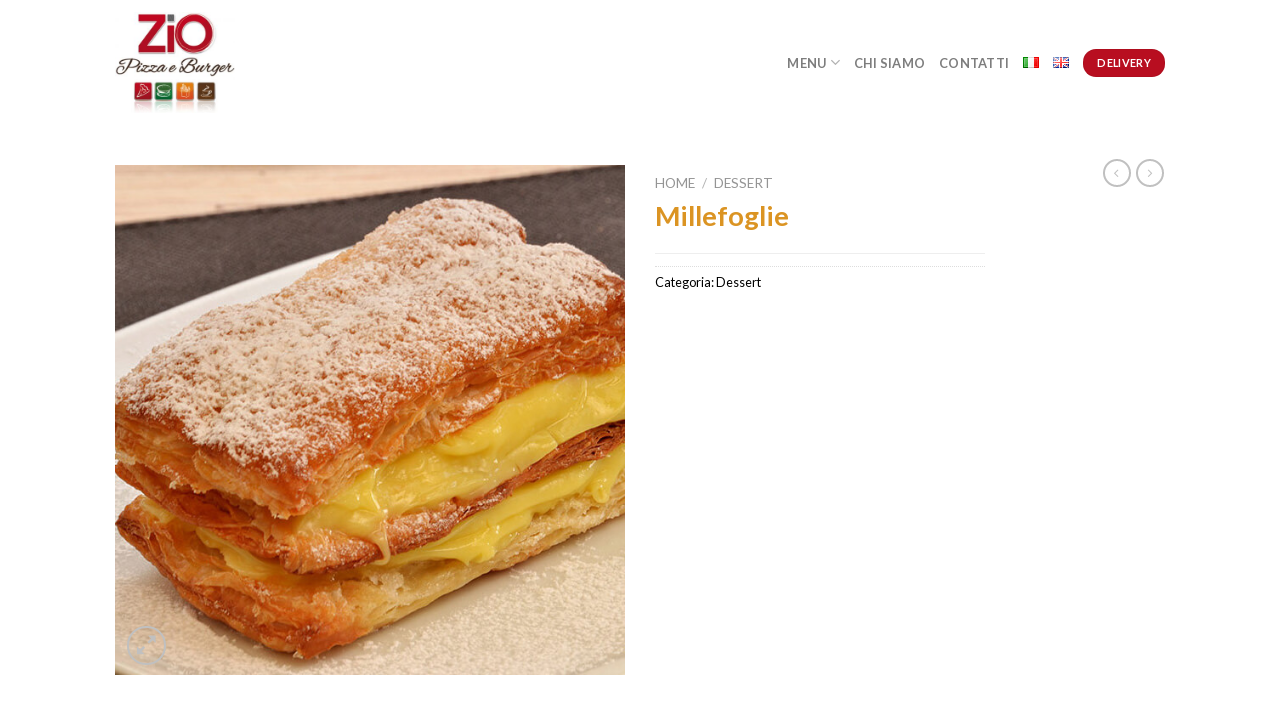

--- FILE ---
content_type: text/html; charset=UTF-8
request_url: https://ziolissone.it/menu/millefoglie/
body_size: 23064
content:
<!DOCTYPE html>
<!--[if IE 9 ]> <html lang="it-IT" class="ie9 loading-site no-js"> <![endif]-->
<!--[if IE 8 ]> <html lang="it-IT" class="ie8 loading-site no-js"> <![endif]-->
<!--[if (gte IE 9)|!(IE)]><!--><html lang="it-IT" class="loading-site no-js"> <!--<![endif]-->
<head>
	<meta charset="UTF-8" />
	<link rel="profile" href="http://gmpg.org/xfn/11" />
	<link rel="pingback" href="https://ziolissone.it/xmlrpc.php" />

	<script>(function(html){html.className = html.className.replace(/\bno-js\b/,'js')})(document.documentElement);</script>
<meta name='robots' content='index, follow, max-image-preview:large, max-snippet:-1, max-video-preview:-1' />
<link rel="alternate" href="https://ziolissone.it/menu/millefoglie/" hreflang="it" />
<link rel="alternate" href="https://ziolissone.it/en/menu/millefeuille-cake/" hreflang="en" />
<meta name="viewport" content="width=device-width, initial-scale=1, maximum-scale=1" />
	<!-- This site is optimized with the Yoast SEO plugin v26.2 - https://yoast.com/wordpress/plugins/seo/ -->
	<title>Millefoglie - Zio Pizza e Burger Lissone</title>
	<link rel="canonical" href="https://ziolissone.it/menu/millefoglie/" />
	<meta property="og:locale" content="it_IT" />
	<meta property="og:locale:alternate" content="en_GB" />
	<meta property="og:type" content="article" />
	<meta property="og:title" content="Millefoglie - Zio Pizza e Burger Lissone" />
	<meta property="og:url" content="https://ziolissone.it/menu/millefoglie/" />
	<meta property="og:site_name" content="Zio Pizza e Burger Lissone" />
	<meta property="og:image" content="https://ziolissone.it/wp-content/uploads/2023/01/Millefoglie-Zio-Pizza.jpg" />
	<meta property="og:image:width" content="600" />
	<meta property="og:image:height" content="600" />
	<meta property="og:image:type" content="image/jpeg" />
	<meta name="twitter:card" content="summary_large_image" />
	<script type="application/ld+json" class="yoast-schema-graph">{"@context":"https://schema.org","@graph":[{"@type":"WebPage","@id":"https://ziolissone.it/menu/millefoglie/","url":"https://ziolissone.it/menu/millefoglie/","name":"Millefoglie - Zio Pizza e Burger Lissone","isPartOf":{"@id":"https://ziolissone.it/#website"},"primaryImageOfPage":{"@id":"https://ziolissone.it/menu/millefoglie/#primaryimage"},"image":{"@id":"https://ziolissone.it/menu/millefoglie/#primaryimage"},"thumbnailUrl":"https://ziolissone.it/wp-content/uploads/2023/01/Millefoglie-Zio-Pizza.jpg","datePublished":"2023-01-24T08:56:57+00:00","breadcrumb":{"@id":"https://ziolissone.it/menu/millefoglie/#breadcrumb"},"inLanguage":"it-IT","potentialAction":[{"@type":"ReadAction","target":["https://ziolissone.it/menu/millefoglie/"]}]},{"@type":"ImageObject","inLanguage":"it-IT","@id":"https://ziolissone.it/menu/millefoglie/#primaryimage","url":"https://ziolissone.it/wp-content/uploads/2023/01/Millefoglie-Zio-Pizza.jpg","contentUrl":"https://ziolissone.it/wp-content/uploads/2023/01/Millefoglie-Zio-Pizza.jpg","width":600,"height":600},{"@type":"BreadcrumbList","@id":"https://ziolissone.it/menu/millefoglie/#breadcrumb","itemListElement":[{"@type":"ListItem","position":1,"name":"Home","item":"https://ziolissone.it/"},{"@type":"ListItem","position":2,"name":"Prodotti","item":"https://ziolissone.it/shop/"},{"@type":"ListItem","position":3,"name":"Millefoglie"}]},{"@type":"WebSite","@id":"https://ziolissone.it/#website","url":"https://ziolissone.it/","name":"Zio Pizza Lissone","description":"Pizza e Burger","publisher":{"@id":"https://ziolissone.it/#organization"},"alternateName":"Zio Pizza e Burger Lissone","potentialAction":[{"@type":"SearchAction","target":{"@type":"EntryPoint","urlTemplate":"https://ziolissone.it/?s={search_term_string}"},"query-input":{"@type":"PropertyValueSpecification","valueRequired":true,"valueName":"search_term_string"}}],"inLanguage":"it-IT"},{"@type":"Organization","@id":"https://ziolissone.it/#organization","name":"Zio Pizza e Burger Lissone","alternateName":"Zio Pizza e Burger","url":"https://ziolissone.it/","logo":{"@type":"ImageObject","inLanguage":"it-IT","@id":"https://ziolissone.it/#/schema/logo/image/","url":"https://ziolissone.it/wp-content/uploads/2022/08/Zio-Pizza-Burger-logo.jpg","contentUrl":"https://ziolissone.it/wp-content/uploads/2022/08/Zio-Pizza-Burger-logo.jpg","width":300,"height":252,"caption":"Zio Pizza e Burger Lissone"},"image":{"@id":"https://ziolissone.it/#/schema/logo/image/"}}]}</script>
	<!-- / Yoast SEO plugin. -->


<link rel='dns-prefetch' href='//cdn.jsdelivr.net' />
<link rel='dns-prefetch' href='//fonts.googleapis.com' />
<link rel="alternate" type="application/rss+xml" title="Zio Pizza e Burger Lissone &raquo; Feed" href="https://ziolissone.it/feed/" />
<link rel="alternate" type="application/rss+xml" title="Zio Pizza e Burger Lissone &raquo; Feed dei commenti" href="https://ziolissone.it/comments/feed/" />
<link rel="alternate" title="oEmbed (JSON)" type="application/json+oembed" href="https://ziolissone.it/wp-json/oembed/1.0/embed?url=https%3A%2F%2Fziolissone.it%2Fmenu%2Fmillefoglie%2F" />
<link rel="alternate" title="oEmbed (XML)" type="text/xml+oembed" href="https://ziolissone.it/wp-json/oembed/1.0/embed?url=https%3A%2F%2Fziolissone.it%2Fmenu%2Fmillefoglie%2F&#038;format=xml" />
<link rel="prefetch" href="https://ziolissone.it/wp-content/themes/flatsome/assets/js/chunk.countup.fe2c1016.js" />
<link rel="prefetch" href="https://ziolissone.it/wp-content/themes/flatsome/assets/js/chunk.sticky-sidebar.a58a6557.js" />
<link rel="prefetch" href="https://ziolissone.it/wp-content/themes/flatsome/assets/js/chunk.tooltips.29144c1c.js" />
<link rel="prefetch" href="https://ziolissone.it/wp-content/themes/flatsome/assets/js/chunk.vendors-popups.947eca5c.js" />
<link rel="prefetch" href="https://ziolissone.it/wp-content/themes/flatsome/assets/js/chunk.vendors-slider.c7f2bd49.js" />
<style id='wp-img-auto-sizes-contain-inline-css' type='text/css'>
img:is([sizes=auto i],[sizes^="auto," i]){contain-intrinsic-size:3000px 1500px}
/*# sourceURL=wp-img-auto-sizes-contain-inline-css */
</style>
<style id='wp-emoji-styles-inline-css' type='text/css'>

	img.wp-smiley, img.emoji {
		display: inline !important;
		border: none !important;
		box-shadow: none !important;
		height: 1em !important;
		width: 1em !important;
		margin: 0 0.07em !important;
		vertical-align: -0.1em !important;
		background: none !important;
		padding: 0 !important;
	}
/*# sourceURL=wp-emoji-styles-inline-css */
</style>
<style id='wp-block-library-inline-css' type='text/css'>
:root{--wp-block-synced-color:#7a00df;--wp-block-synced-color--rgb:122,0,223;--wp-bound-block-color:var(--wp-block-synced-color);--wp-editor-canvas-background:#ddd;--wp-admin-theme-color:#007cba;--wp-admin-theme-color--rgb:0,124,186;--wp-admin-theme-color-darker-10:#006ba1;--wp-admin-theme-color-darker-10--rgb:0,107,160.5;--wp-admin-theme-color-darker-20:#005a87;--wp-admin-theme-color-darker-20--rgb:0,90,135;--wp-admin-border-width-focus:2px}@media (min-resolution:192dpi){:root{--wp-admin-border-width-focus:1.5px}}.wp-element-button{cursor:pointer}:root .has-very-light-gray-background-color{background-color:#eee}:root .has-very-dark-gray-background-color{background-color:#313131}:root .has-very-light-gray-color{color:#eee}:root .has-very-dark-gray-color{color:#313131}:root .has-vivid-green-cyan-to-vivid-cyan-blue-gradient-background{background:linear-gradient(135deg,#00d084,#0693e3)}:root .has-purple-crush-gradient-background{background:linear-gradient(135deg,#34e2e4,#4721fb 50%,#ab1dfe)}:root .has-hazy-dawn-gradient-background{background:linear-gradient(135deg,#faaca8,#dad0ec)}:root .has-subdued-olive-gradient-background{background:linear-gradient(135deg,#fafae1,#67a671)}:root .has-atomic-cream-gradient-background{background:linear-gradient(135deg,#fdd79a,#004a59)}:root .has-nightshade-gradient-background{background:linear-gradient(135deg,#330968,#31cdcf)}:root .has-midnight-gradient-background{background:linear-gradient(135deg,#020381,#2874fc)}:root{--wp--preset--font-size--normal:16px;--wp--preset--font-size--huge:42px}.has-regular-font-size{font-size:1em}.has-larger-font-size{font-size:2.625em}.has-normal-font-size{font-size:var(--wp--preset--font-size--normal)}.has-huge-font-size{font-size:var(--wp--preset--font-size--huge)}.has-text-align-center{text-align:center}.has-text-align-left{text-align:left}.has-text-align-right{text-align:right}.has-fit-text{white-space:nowrap!important}#end-resizable-editor-section{display:none}.aligncenter{clear:both}.items-justified-left{justify-content:flex-start}.items-justified-center{justify-content:center}.items-justified-right{justify-content:flex-end}.items-justified-space-between{justify-content:space-between}.screen-reader-text{border:0;clip-path:inset(50%);height:1px;margin:-1px;overflow:hidden;padding:0;position:absolute;width:1px;word-wrap:normal!important}.screen-reader-text:focus{background-color:#ddd;clip-path:none;color:#444;display:block;font-size:1em;height:auto;left:5px;line-height:normal;padding:15px 23px 14px;text-decoration:none;top:5px;width:auto;z-index:100000}html :where(.has-border-color){border-style:solid}html :where([style*=border-top-color]){border-top-style:solid}html :where([style*=border-right-color]){border-right-style:solid}html :where([style*=border-bottom-color]){border-bottom-style:solid}html :where([style*=border-left-color]){border-left-style:solid}html :where([style*=border-width]){border-style:solid}html :where([style*=border-top-width]){border-top-style:solid}html :where([style*=border-right-width]){border-right-style:solid}html :where([style*=border-bottom-width]){border-bottom-style:solid}html :where([style*=border-left-width]){border-left-style:solid}html :where(img[class*=wp-image-]){height:auto;max-width:100%}:where(figure){margin:0 0 1em}html :where(.is-position-sticky){--wp-admin--admin-bar--position-offset:var(--wp-admin--admin-bar--height,0px)}@media screen and (max-width:600px){html :where(.is-position-sticky){--wp-admin--admin-bar--position-offset:0px}}

/*# sourceURL=wp-block-library-inline-css */
</style><link rel='stylesheet' id='wc-blocks-style-css' href='https://ziolissone.it/wp-content/plugins/woocommerce/assets/client/blocks/wc-blocks.css?ver=wc-10.3.7' type='text/css' media='all' />
<style id='global-styles-inline-css' type='text/css'>
:root{--wp--preset--aspect-ratio--square: 1;--wp--preset--aspect-ratio--4-3: 4/3;--wp--preset--aspect-ratio--3-4: 3/4;--wp--preset--aspect-ratio--3-2: 3/2;--wp--preset--aspect-ratio--2-3: 2/3;--wp--preset--aspect-ratio--16-9: 16/9;--wp--preset--aspect-ratio--9-16: 9/16;--wp--preset--color--black: #000000;--wp--preset--color--cyan-bluish-gray: #abb8c3;--wp--preset--color--white: #ffffff;--wp--preset--color--pale-pink: #f78da7;--wp--preset--color--vivid-red: #cf2e2e;--wp--preset--color--luminous-vivid-orange: #ff6900;--wp--preset--color--luminous-vivid-amber: #fcb900;--wp--preset--color--light-green-cyan: #7bdcb5;--wp--preset--color--vivid-green-cyan: #00d084;--wp--preset--color--pale-cyan-blue: #8ed1fc;--wp--preset--color--vivid-cyan-blue: #0693e3;--wp--preset--color--vivid-purple: #9b51e0;--wp--preset--gradient--vivid-cyan-blue-to-vivid-purple: linear-gradient(135deg,rgb(6,147,227) 0%,rgb(155,81,224) 100%);--wp--preset--gradient--light-green-cyan-to-vivid-green-cyan: linear-gradient(135deg,rgb(122,220,180) 0%,rgb(0,208,130) 100%);--wp--preset--gradient--luminous-vivid-amber-to-luminous-vivid-orange: linear-gradient(135deg,rgb(252,185,0) 0%,rgb(255,105,0) 100%);--wp--preset--gradient--luminous-vivid-orange-to-vivid-red: linear-gradient(135deg,rgb(255,105,0) 0%,rgb(207,46,46) 100%);--wp--preset--gradient--very-light-gray-to-cyan-bluish-gray: linear-gradient(135deg,rgb(238,238,238) 0%,rgb(169,184,195) 100%);--wp--preset--gradient--cool-to-warm-spectrum: linear-gradient(135deg,rgb(74,234,220) 0%,rgb(151,120,209) 20%,rgb(207,42,186) 40%,rgb(238,44,130) 60%,rgb(251,105,98) 80%,rgb(254,248,76) 100%);--wp--preset--gradient--blush-light-purple: linear-gradient(135deg,rgb(255,206,236) 0%,rgb(152,150,240) 100%);--wp--preset--gradient--blush-bordeaux: linear-gradient(135deg,rgb(254,205,165) 0%,rgb(254,45,45) 50%,rgb(107,0,62) 100%);--wp--preset--gradient--luminous-dusk: linear-gradient(135deg,rgb(255,203,112) 0%,rgb(199,81,192) 50%,rgb(65,88,208) 100%);--wp--preset--gradient--pale-ocean: linear-gradient(135deg,rgb(255,245,203) 0%,rgb(182,227,212) 50%,rgb(51,167,181) 100%);--wp--preset--gradient--electric-grass: linear-gradient(135deg,rgb(202,248,128) 0%,rgb(113,206,126) 100%);--wp--preset--gradient--midnight: linear-gradient(135deg,rgb(2,3,129) 0%,rgb(40,116,252) 100%);--wp--preset--font-size--small: 13px;--wp--preset--font-size--medium: 20px;--wp--preset--font-size--large: 36px;--wp--preset--font-size--x-large: 42px;--wp--preset--spacing--20: 0.44rem;--wp--preset--spacing--30: 0.67rem;--wp--preset--spacing--40: 1rem;--wp--preset--spacing--50: 1.5rem;--wp--preset--spacing--60: 2.25rem;--wp--preset--spacing--70: 3.38rem;--wp--preset--spacing--80: 5.06rem;--wp--preset--shadow--natural: 6px 6px 9px rgba(0, 0, 0, 0.2);--wp--preset--shadow--deep: 12px 12px 50px rgba(0, 0, 0, 0.4);--wp--preset--shadow--sharp: 6px 6px 0px rgba(0, 0, 0, 0.2);--wp--preset--shadow--outlined: 6px 6px 0px -3px rgb(255, 255, 255), 6px 6px rgb(0, 0, 0);--wp--preset--shadow--crisp: 6px 6px 0px rgb(0, 0, 0);}:where(.is-layout-flex){gap: 0.5em;}:where(.is-layout-grid){gap: 0.5em;}body .is-layout-flex{display: flex;}.is-layout-flex{flex-wrap: wrap;align-items: center;}.is-layout-flex > :is(*, div){margin: 0;}body .is-layout-grid{display: grid;}.is-layout-grid > :is(*, div){margin: 0;}:where(.wp-block-columns.is-layout-flex){gap: 2em;}:where(.wp-block-columns.is-layout-grid){gap: 2em;}:where(.wp-block-post-template.is-layout-flex){gap: 1.25em;}:where(.wp-block-post-template.is-layout-grid){gap: 1.25em;}.has-black-color{color: var(--wp--preset--color--black) !important;}.has-cyan-bluish-gray-color{color: var(--wp--preset--color--cyan-bluish-gray) !important;}.has-white-color{color: var(--wp--preset--color--white) !important;}.has-pale-pink-color{color: var(--wp--preset--color--pale-pink) !important;}.has-vivid-red-color{color: var(--wp--preset--color--vivid-red) !important;}.has-luminous-vivid-orange-color{color: var(--wp--preset--color--luminous-vivid-orange) !important;}.has-luminous-vivid-amber-color{color: var(--wp--preset--color--luminous-vivid-amber) !important;}.has-light-green-cyan-color{color: var(--wp--preset--color--light-green-cyan) !important;}.has-vivid-green-cyan-color{color: var(--wp--preset--color--vivid-green-cyan) !important;}.has-pale-cyan-blue-color{color: var(--wp--preset--color--pale-cyan-blue) !important;}.has-vivid-cyan-blue-color{color: var(--wp--preset--color--vivid-cyan-blue) !important;}.has-vivid-purple-color{color: var(--wp--preset--color--vivid-purple) !important;}.has-black-background-color{background-color: var(--wp--preset--color--black) !important;}.has-cyan-bluish-gray-background-color{background-color: var(--wp--preset--color--cyan-bluish-gray) !important;}.has-white-background-color{background-color: var(--wp--preset--color--white) !important;}.has-pale-pink-background-color{background-color: var(--wp--preset--color--pale-pink) !important;}.has-vivid-red-background-color{background-color: var(--wp--preset--color--vivid-red) !important;}.has-luminous-vivid-orange-background-color{background-color: var(--wp--preset--color--luminous-vivid-orange) !important;}.has-luminous-vivid-amber-background-color{background-color: var(--wp--preset--color--luminous-vivid-amber) !important;}.has-light-green-cyan-background-color{background-color: var(--wp--preset--color--light-green-cyan) !important;}.has-vivid-green-cyan-background-color{background-color: var(--wp--preset--color--vivid-green-cyan) !important;}.has-pale-cyan-blue-background-color{background-color: var(--wp--preset--color--pale-cyan-blue) !important;}.has-vivid-cyan-blue-background-color{background-color: var(--wp--preset--color--vivid-cyan-blue) !important;}.has-vivid-purple-background-color{background-color: var(--wp--preset--color--vivid-purple) !important;}.has-black-border-color{border-color: var(--wp--preset--color--black) !important;}.has-cyan-bluish-gray-border-color{border-color: var(--wp--preset--color--cyan-bluish-gray) !important;}.has-white-border-color{border-color: var(--wp--preset--color--white) !important;}.has-pale-pink-border-color{border-color: var(--wp--preset--color--pale-pink) !important;}.has-vivid-red-border-color{border-color: var(--wp--preset--color--vivid-red) !important;}.has-luminous-vivid-orange-border-color{border-color: var(--wp--preset--color--luminous-vivid-orange) !important;}.has-luminous-vivid-amber-border-color{border-color: var(--wp--preset--color--luminous-vivid-amber) !important;}.has-light-green-cyan-border-color{border-color: var(--wp--preset--color--light-green-cyan) !important;}.has-vivid-green-cyan-border-color{border-color: var(--wp--preset--color--vivid-green-cyan) !important;}.has-pale-cyan-blue-border-color{border-color: var(--wp--preset--color--pale-cyan-blue) !important;}.has-vivid-cyan-blue-border-color{border-color: var(--wp--preset--color--vivid-cyan-blue) !important;}.has-vivid-purple-border-color{border-color: var(--wp--preset--color--vivid-purple) !important;}.has-vivid-cyan-blue-to-vivid-purple-gradient-background{background: var(--wp--preset--gradient--vivid-cyan-blue-to-vivid-purple) !important;}.has-light-green-cyan-to-vivid-green-cyan-gradient-background{background: var(--wp--preset--gradient--light-green-cyan-to-vivid-green-cyan) !important;}.has-luminous-vivid-amber-to-luminous-vivid-orange-gradient-background{background: var(--wp--preset--gradient--luminous-vivid-amber-to-luminous-vivid-orange) !important;}.has-luminous-vivid-orange-to-vivid-red-gradient-background{background: var(--wp--preset--gradient--luminous-vivid-orange-to-vivid-red) !important;}.has-very-light-gray-to-cyan-bluish-gray-gradient-background{background: var(--wp--preset--gradient--very-light-gray-to-cyan-bluish-gray) !important;}.has-cool-to-warm-spectrum-gradient-background{background: var(--wp--preset--gradient--cool-to-warm-spectrum) !important;}.has-blush-light-purple-gradient-background{background: var(--wp--preset--gradient--blush-light-purple) !important;}.has-blush-bordeaux-gradient-background{background: var(--wp--preset--gradient--blush-bordeaux) !important;}.has-luminous-dusk-gradient-background{background: var(--wp--preset--gradient--luminous-dusk) !important;}.has-pale-ocean-gradient-background{background: var(--wp--preset--gradient--pale-ocean) !important;}.has-electric-grass-gradient-background{background: var(--wp--preset--gradient--electric-grass) !important;}.has-midnight-gradient-background{background: var(--wp--preset--gradient--midnight) !important;}.has-small-font-size{font-size: var(--wp--preset--font-size--small) !important;}.has-medium-font-size{font-size: var(--wp--preset--font-size--medium) !important;}.has-large-font-size{font-size: var(--wp--preset--font-size--large) !important;}.has-x-large-font-size{font-size: var(--wp--preset--font-size--x-large) !important;}
/*# sourceURL=global-styles-inline-css */
</style>

<style id='classic-theme-styles-inline-css' type='text/css'>
/*! This file is auto-generated */
.wp-block-button__link{color:#fff;background-color:#32373c;border-radius:9999px;box-shadow:none;text-decoration:none;padding:calc(.667em + 2px) calc(1.333em + 2px);font-size:1.125em}.wp-block-file__button{background:#32373c;color:#fff;text-decoration:none}
/*# sourceURL=/wp-includes/css/classic-themes.min.css */
</style>
<link rel='stylesheet' id='contact-form-7-css' href='https://ziolissone.it/wp-content/plugins/contact-form-7/includes/css/styles.css?ver=6.1.3' type='text/css' media='all' />
<link rel='stylesheet' id='ex-google-fonts-css' href='//fonts.googleapis.com/css?family=Source+Sans+Pro%7CLato%7CLato&#038;ver=1.0.0' type='text/css' media='all' />
<link rel='stylesheet' id='photoswipe-css' href='https://ziolissone.it/wp-content/plugins/woocommerce/assets/css/photoswipe/photoswipe.min.css?ver=10.3.7' type='text/css' media='all' />
<link rel='stylesheet' id='photoswipe-default-skin-css' href='https://ziolissone.it/wp-content/plugins/woocommerce/assets/css/photoswipe/default-skin/default-skin.min.css?ver=10.3.7' type='text/css' media='all' />
<style id='woocommerce-inline-inline-css' type='text/css'>
.woocommerce form .form-row .required { visibility: visible; }
/*# sourceURL=woocommerce-inline-inline-css */
</style>
<link rel='stylesheet' id='brands-styles-css' href='https://ziolissone.it/wp-content/plugins/woocommerce/assets/css/brands.css?ver=10.3.7' type='text/css' media='all' />
<link rel='stylesheet' id='ex-woo-options-css' href='https://ziolissone.it/wp-content/plugins/woo-exfood/inc/product-options-addon/css/style.css?ver=e83f8c2c00ee1d18361bc4581eb328af' type='text/css' media='all' />
<link rel='stylesheet' id='ex-woo-food-css' href='https://ziolissone.it/wp-content/plugins/woo-exfood/css/style.css?ver=e83f8c2c00ee1d18361bc4581eb328af' type='text/css' media='all' />
<link rel='stylesheet' id='ionicon-css' href='https://ziolissone.it/wp-content/plugins/woo-exfood/css/ionicon/css/ionicons.min.css?ver=e83f8c2c00ee1d18361bc4581eb328af' type='text/css' media='all' />
<link rel='stylesheet' id='ex-woo-food-list-css' href='https://ziolissone.it/wp-content/plugins/woo-exfood/css/style-list.css?ver=e83f8c2c00ee1d18361bc4581eb328af' type='text/css' media='all' />
<link rel='stylesheet' id='ex-woo-food-table-css' href='https://ziolissone.it/wp-content/plugins/woo-exfood/css/style-table.css?ver=e83f8c2c00ee1d18361bc4581eb328af' type='text/css' media='all' />
<link rel='stylesheet' id='ex-woo-food-modal-css' href='https://ziolissone.it/wp-content/plugins/woo-exfood/css/modal.css?ver=e83f8c2c00ee1d18361bc4581eb328af' type='text/css' media='all' />
<link rel='stylesheet' id='ex-wp-s_lick-css' href='https://ziolissone.it/wp-content/plugins/woo-exfood/js/ex_s_lick/ex_s_lick.css?ver=e83f8c2c00ee1d18361bc4581eb328af' type='text/css' media='all' />
<link rel='stylesheet' id='ex_wp_s_lick-theme-css' href='https://ziolissone.it/wp-content/plugins/woo-exfood/js/ex_s_lick/ex_s_lick-theme.css?ver=e83f8c2c00ee1d18361bc4581eb328af' type='text/css' media='all' />
<link rel='stylesheet' id='exwoofood-custom-css-css' href='https://ziolissone.it/wp-content/plugins/woo-exfood/js/ex_s_lick/ex_s_lick.css?ver=e83f8c2c00ee1d18361bc4581eb328af' type='text/css' media='all' />
<style id='exwoofood-custom-css-inline-css' type='text/css'>
        .ex-fdlist .exstyle-1 figcaption .exstyle-1-button,
        .ex-fdlist[id^=ex] .exwoofood-woocommerce.woocommerce form.cart button[type="submit"],
        .exwoofood-woocommerce.woocommerce form.cart button[type="submit"],
        .exwoofood-woocommerce.woocommerce .cart:not(.grouped_form) .quantity input[type=button],
        .ex-fdlist .exstyle-2 figcaption .exstyle-2-button,
        .ex-fdlist .exstyle-3 figcaption .exstyle-3-button,
        .ex-fdlist .exstyle-4 figcaption h5,
        .ex-fdlist .exstyle-4 .exfd-icon-plus:before,
        .ex-fdlist .exstyle-4 .exfd-icon-plus:after,
        .exfd-table-1 .ex-fd-table-order .exfd-icon-plus:before,
        .exfd-table-1 .ex-fd-table-order .exfd-icon-plus:after,
        .ex-loadmore .loadmore-exfood:hover,
        .exfd-cart-content .exfd-close-cart,
        .exfd-cart-content .woocommerce-mini-cart__buttons a,
        .ex-fdlist .exstyle-4 figcaption .exbt-inline .exstyle-4-button,
        .ex_close,
        .exwf-lbicon,
        .exwf-tip-form input[name=exwf-remove-tip],
        .exwf-tip-form input[name=exwf-add-tip],
        .exwf-tip-form input[name=exwf-remove-tip]:focus,.exwf-tip-form input[name=exwf-add-tip]:focus,
        .ex-fdlist.category_left .exfd-filter .ex-menu-list .ex-active-left:after{background:#b80e20;}
        .ex-fdlist .exfd-filter .exfd-filter-group .ex-menu-list a ul li:hover,
        .ex-fdlist .exfd-filter .exfd-filter-group .ex-menu-list .ex-menu-item-active{
            background:#b80e20;
            border-color:#b80e20;
        }
        .ex-fdlist .exfd-filter .exfd-filter-group .ex-menu-list .ex-menu-item-active:not(.exfd-child-click):after,
        .ex-fdlist .exfd-filter .exfd-filter-group .ex-menu-list .ex-menu-item-active:after,
        .ex-fdlist .exstyle-4 figcaption{
            border-top-color: #b80e20;
        }
        .fdstyle-list-1 .fdlist_1_des button,
        .fdstyle-list-2 .fdlist_2_title .fdlist_2_price button,
        .fdstyle-list-3 .fdlist_3_order button,
        .ex-fdlist .exstyle-4 figcaption .exstyle-4-button.exfd-choice,
        .exwf-method-ct .exwf-method-title .at-method,
        .exwf-search .exwf-s-field,
        .exfd-cart-mini .exwf-quantity .exwf-con-quantity,
        .exwf-mngroup .mnheading-1 .mn-namegroup span:after, .exwf-mngroup .mnheading-2 .mn-namegroup span:after,
        .exwf-mngroup .exwf-mnheading.mnheading-4 h2 > span,
        .woocommerce form.cart .exrow-group .exwo-container.exwo-img-option input:checked + label,
        .exbt-inline.exwf-show-inlgty .exwoofood-woocommerce.woocommerce .quantity input[type=number],
        .exfd-table-1 .ex-fd-table-order button{
            border-color: #b80e20;
        }
        .ex-fdlist.style-4 .item-grid{
            border-bottom-color: #b80e20;
        }
        .exwoofood-mulit-steps >div.active:after {
            border-left-color: #b80e20;
        }
        .ex-fdlist .exstyle-1 figcaption h5,
        .ex-fdlist .exstyle-2 figcaption h5,
        .ex-fdlist .exstyle-3 figcaption h5,
        .exfd-table-1 td.ex-fd-name h3 a,
        .fdstyle-list-1 .fdlist_1_title .fdlist_1_price,
        .ex-fdlist .ex-popup-location .ex-popup-content .ex-popup-info h1,
        .ex-fdlist.category_left .exfd-filter .ex-menu-list a:hover,
        .ex-fdlist.category_left .exfd-filter .ex-menu-list .ex-active-left,
        .ex-fdlist.ex-fdcarousel .ex_s_lick-dots li.ex_s_lick-active button:before,
        .exfd-admin-review > span > i.icon,
        .ex_modal .modal-content .ex_s_lick-dots li button:before,
        .ex-fdlist .exfd-filter.exwf-fticon-style .exfd-filter-group .ex-menu-list .ex-menu-item-active:not(li),
        .exwf-method-ct .exwf-method-title .at-method,
        .exwf-ggmaps-pu #exwf-ggmaps-ctmarker i,
        .ex-fdlist.ex-fdcarousel .ex_s_lick-dots li button:before{
            color: #b80e20;
        }
        .exwf-cksp-method.exwf-method-ct .exwf-method-title .at-method,
        .exfd-pagination .page-navi .page-numbers.current {
            background-color: #b80e20;
            border-color: #b80e20;
        }
        .ex-loadmore .loadmore-exfood{
            border-color: #b80e20;
            color: #b80e20;
        }
        .exwf-button,
        .ex-loadmore .loadmore-exfood span:not(.load-text),
        .ex-fdlist .exfd-shopping-cart,
        .fdstyle-list-1 .exfd-icon-plus:before,
        .fdstyle-list-1 .exfd-icon-plus:after,
        .fdstyle-list-2 .exfd-icon-plus:before,
        .fdstyle-list-3 .exfd-icon-plus:before,
        .fdstyle-list-2 .exfd-icon-plus:after,
        .fdstyle-list-3 .exfd-icon-plus:after,
        .exfd-cart-mini .exwf-quantity .exwf-con-quantity > input,
        .exfd-table-1 th{
            background-color: #b80e20;
        }
        @media screen and (max-width: 768px){

        }
        @media screen and (max-width: 992px) and (min-width: 769px){

        }
                .exwf-opcls-table,
        .ex-fdlist,.exwf-mngroup{font-family: "Lato", sans-serif;}
                .ex-fdlist,.exwf-mngroup{font-size: 18px;}
            	.ex-fdlist,
        .exfd-table-1 td,.exwf-mngroup{color: #000000;}
            	.ex-fdlist .exstyle-1 h3 a,
        .ex-fdlist .exstyle-2 h3 a,
        .ex-fdlist .exstyle-3 h3 a,
        .ex-fdlist .exstyle-4 h3 a,
        .exwf-opcls-table h3, .exwf-opcls-table h3 a,
        .exwf-mngroup .mn-namegroup span,
        .ex-popup-location .ex-popup-content .ex-popup-info h1,
        .exfd-table-1 td.ex-fd-name h3 a,
        .fdstyle-list-1 .fdlist_1_title .fdlist_1_name,
        .fdstyle-list-2 .fdlist_2_title .fdlist_2_name,
        .fdstyle-list-3 .fdlist_3_title h3,
        .ex_modal .modal-content .fd_modal_des > h3,
        .ex-fdlist .exfd-filter .exfd-filter-group .ex-menu-list a,
        .ex-fdlist .exfd-filter .exfd-filter-group .ex-menu-select,
        .ex-fdlist .exfd-filter .exfd-filter-group .ex-menu-select select{
            font-family: "Lato", sans-serif;
        }
    	    	.ex-fdlist .exstyle-1 h3 a,
        .ex-fdlist .exstyle-2 h3 a,
        .ex-fdlist .exstyle-3 h3 a,
        .ex-fdlist .exstyle-4 h3 a,
        .exwoofood-thankyou h3,
        .ex-popup-location .ex-popup-content .ex-popup-info h1,
        .exfd-table-1 td.ex-fd-name h3 a,
        .fdstyle-list-1 .fdlist_1_title .fdlist_1_name,
        .fdstyle-list-2 .fdlist_2_title .fdlist_2_name,
        .fdstyle-list-3 .fdlist_3_title h3,
        .ex-fdlist .exfd-filter .exfd-filter-group .ex-menu-list a,
        .ex-fdlist .exfd-filter .exfd-filter-group .ex-menu-select select{font-size: 20px;}
            	.ex-fdlist .exstyle-1 h3 a,
        .ex-fdlist .exstyle-2 h3 a,
        .ex-fdlist .exstyle-4 h3 a,
        .ex-popup-location .ex-popup-content .ex-popup-info h1,
        .ex-fdlist .exfd-filter .exfd-filter-group .ex-menu-list a,
        .ex_modal .modal-content .fd_modal_des > h3,
        .fdstyle-list-1 .fdlist_1_title .fdlist_1_name,
        .fdstyle-list-2 .fdlist_2_title .fdlist_2_name,
        .fdstyle-list-3 .fdlist_3_title h3,
        .exfd-table-1 td.ex-fd-name h3 a,
        .ex-fdlist .exfd-filter .exfd-filter-group .ex-menu-select select{color: #000000;}
                .ex-fdlist .exstyle-1 figcaption h5,
        .ex-fdlist .exstyle-2 figcaption h5,
        .ex-fdlist .exstyle-3 figcaption h5,
        .ex-fdlist .exstyle-4 figcaption h5,
        .exfd-table-1 td .exfd-price-detail,
        .fdstyle-list-1 .fdlist_1_title .fdlist_1_price,
        .fdstyle-list-2 .fdlist_2_title .fdlist_2_price,
        .ex_modal .modal-content .fd_modal_des h5{
            font-family: "Lato", sans-serif;
        }
                .ex-fdlist .exstyle-1 figcaption h5,
        .ex-fdlist .exstyle-2 figcaption h5,
        .ex-fdlist .exstyle-3 figcaption h5,
        .ex-fdlist .exstyle-4 figcaption h5,
        .exfd-table-1 td .exfd-price-detail,
        .fdstyle-list-1 .fdlist_1_title .fdlist_1_price,
        .fdstyle-list-2 .fdlist_2_title .fdlist_2_price,
        .ex_modal .modal-content .fd_modal_des h5{font-size: 18px;}
            	.ex_modal .modal-content .fd_modal_des .exfd_nutrition li{
            font-family: "Lato", sans-serif;
        }
    	    	.ex_modal .modal-content .fd_modal_des .exfd_nutrition li{font-size: 12px;}
            	.ex_modal .modal-content .fd_modal_des .exfd_nutrition li{color: #db9423;}
        
/*# sourceURL=exwoofood-custom-css-inline-css */
</style>
<link rel='stylesheet' id='flatsome-main-css' href='https://ziolissone.it/wp-content/themes/flatsome/assets/css/flatsome.css?ver=3.15.7' type='text/css' media='all' />
<style id='flatsome-main-inline-css' type='text/css'>
@font-face {
				font-family: "fl-icons";
				font-display: block;
				src: url(https://ziolissone.it/wp-content/themes/flatsome/assets/css/icons/fl-icons.eot?v=3.15.7);
				src:
					url(https://ziolissone.it/wp-content/themes/flatsome/assets/css/icons/fl-icons.eot#iefix?v=3.15.7) format("embedded-opentype"),
					url(https://ziolissone.it/wp-content/themes/flatsome/assets/css/icons/fl-icons.woff2?v=3.15.7) format("woff2"),
					url(https://ziolissone.it/wp-content/themes/flatsome/assets/css/icons/fl-icons.ttf?v=3.15.7) format("truetype"),
					url(https://ziolissone.it/wp-content/themes/flatsome/assets/css/icons/fl-icons.woff?v=3.15.7) format("woff"),
					url(https://ziolissone.it/wp-content/themes/flatsome/assets/css/icons/fl-icons.svg?v=3.15.7#fl-icons) format("svg");
			}
/*# sourceURL=flatsome-main-inline-css */
</style>
<link rel='stylesheet' id='flatsome-shop-css' href='https://ziolissone.it/wp-content/themes/flatsome/assets/css/flatsome-shop.css?ver=3.15.7' type='text/css' media='all' />
<link rel='stylesheet' id='flatsome-style-css' href='https://ziolissone.it/wp-content/themes/flatsome-child/style.css?ver=3.15.7.1659534789' type='text/css' media='all' />
<link rel='stylesheet' id='flatsome-googlefonts-css' href='//fonts.googleapis.com/css?family=Lato%3Aregular%2C700%2C400%2C700%7CZilla+Slab+Highlight%3Aregular%2C700&#038;display=swap&#038;ver=3.9' type='text/css' media='all' />
<script type="text/javascript">
            window._nslDOMReady = (function () {
                const executedCallbacks = new Set();
            
                return function (callback) {
                    /**
                    * Third parties might dispatch DOMContentLoaded events, so we need to ensure that we only run our callback once!
                    */
                    if (executedCallbacks.has(callback)) return;
            
                    const wrappedCallback = function () {
                        if (executedCallbacks.has(callback)) return;
                        executedCallbacks.add(callback);
                        callback();
                    };
            
                    if (document.readyState === "complete" || document.readyState === "interactive") {
                        wrappedCallback();
                    } else {
                        document.addEventListener("DOMContentLoaded", wrappedCallback);
                    }
                };
            })();
        </script><script type="text/javascript" src="https://ziolissone.it/wp-includes/js/jquery/jquery.min.js?ver=3.7.1" id="jquery-core-js"></script>
<script type="text/javascript" src="https://ziolissone.it/wp-includes/js/jquery/jquery-migrate.min.js?ver=3.4.1" id="jquery-migrate-js"></script>
<script type="text/javascript" src="https://ziolissone.it/wp-content/plugins/woo-exfood/inc/product-options-addon/js/options-addon.js?ver=1.6.2" id="ex-woo-options-js"></script>
<script type="text/javascript" src="https://ziolissone.it/wp-content/plugins/woocommerce/assets/js/jquery-blockui/jquery.blockUI.min.js?ver=2.7.0-wc.10.3.7" id="wc-jquery-blockui-js" data-wp-strategy="defer"></script>
<script type="text/javascript" id="wc-add-to-cart-js-extra">
/* <![CDATA[ */
var wc_add_to_cart_params = {"ajax_url":"/wp-admin/admin-ajax.php","wc_ajax_url":"/?wc-ajax=%%endpoint%%","i18n_view_cart":"Visualizza carrello","cart_url":"https://ziolissone.it","is_cart":"","cart_redirect_after_add":"no"};
//# sourceURL=wc-add-to-cart-js-extra
/* ]]> */
</script>
<script type="text/javascript" src="https://ziolissone.it/wp-content/plugins/woocommerce/assets/js/frontend/add-to-cart.min.js?ver=10.3.7" id="wc-add-to-cart-js" data-wp-strategy="defer"></script>
<script type="text/javascript" src="https://ziolissone.it/wp-content/plugins/woocommerce/assets/js/photoswipe/photoswipe.min.js?ver=4.1.1-wc.10.3.7" id="wc-photoswipe-js" defer="defer" data-wp-strategy="defer"></script>
<script type="text/javascript" src="https://ziolissone.it/wp-content/plugins/woocommerce/assets/js/photoswipe/photoswipe-ui-default.min.js?ver=4.1.1-wc.10.3.7" id="wc-photoswipe-ui-default-js" defer="defer" data-wp-strategy="defer"></script>
<script type="text/javascript" id="wc-single-product-js-extra">
/* <![CDATA[ */
var wc_single_product_params = {"i18n_required_rating_text":"Seleziona una valutazione","i18n_rating_options":["1 stella su 5","2 stelle su 5","3 stelle su 5","4 stelle su 5","5 stelle su 5"],"i18n_product_gallery_trigger_text":"Visualizza la galleria di immagini a schermo intero","review_rating_required":"yes","flexslider":{"rtl":false,"animation":"slide","smoothHeight":true,"directionNav":false,"controlNav":"thumbnails","slideshow":false,"animationSpeed":500,"animationLoop":false,"allowOneSlide":false},"zoom_enabled":"","zoom_options":[],"photoswipe_enabled":"1","photoswipe_options":{"shareEl":false,"closeOnScroll":false,"history":false,"hideAnimationDuration":0,"showAnimationDuration":0},"flexslider_enabled":""};
//# sourceURL=wc-single-product-js-extra
/* ]]> */
</script>
<script type="text/javascript" src="https://ziolissone.it/wp-content/plugins/woocommerce/assets/js/frontend/single-product.min.js?ver=10.3.7" id="wc-single-product-js" defer="defer" data-wp-strategy="defer"></script>
<script type="text/javascript" src="https://ziolissone.it/wp-content/plugins/woocommerce/assets/js/js-cookie/js.cookie.min.js?ver=2.1.4-wc.10.3.7" id="wc-js-cookie-js" defer="defer" data-wp-strategy="defer"></script>
<script type="text/javascript" id="woocommerce-js-extra">
/* <![CDATA[ */
var woocommerce_params = {"ajax_url":"/wp-admin/admin-ajax.php","wc_ajax_url":"/?wc-ajax=%%endpoint%%","i18n_password_show":"Mostra password","i18n_password_hide":"Nascondi password"};
//# sourceURL=woocommerce-js-extra
/* ]]> */
</script>
<script type="text/javascript" src="https://ziolissone.it/wp-content/plugins/woocommerce/assets/js/frontend/woocommerce.min.js?ver=10.3.7" id="woocommerce-js" defer="defer" data-wp-strategy="defer"></script>
<script type="text/javascript" src="https://ziolissone.it/wp-content/plugins/woo-exfood/js/tip.js?ver=1.0" id="exwf-tip-js"></script>
<script type="text/javascript" id="ex-woo-food-js-extra">
/* <![CDATA[ */
var exwf_jspr = {"ajaxurl":"https://ziolissone.it/wp-admin/admin-ajax.php"};
//# sourceURL=ex-woo-food-js-extra
/* ]]> */
</script>
<script type="text/javascript" src="https://ziolissone.it/wp-content/plugins/woo-exfood/js/food.min.js?ver=3.4" id="ex-woo-food-js"></script>
<script type="text/javascript" src="https://ziolissone.it/wp-content/plugins/woo-exfood/js/ajax-add-to-cart.min.js?ver=3.2.5" id="ex-woo-food-ajax-cart-js"></script>
<script type="text/javascript" src="https://ziolissone.it/wp-content/plugins/woo-exfood/js/ex_s_lick/ex_s_lick.js?ver=1.0" id="ex_wp_s_lick-js"></script>
<link rel="https://api.w.org/" href="https://ziolissone.it/wp-json/" /><link rel="alternate" title="JSON" type="application/json" href="https://ziolissone.it/wp-json/wp/v2/product/1070" /><link rel="EditURI" type="application/rsd+xml" title="RSD" href="https://ziolissone.it/xmlrpc.php?rsd" />

<link rel='shortlink' href='https://ziolissone.it/?p=1070' />
<style>.bg{opacity: 0; transition: opacity 1s; -webkit-transition: opacity 1s;} .bg-loaded{opacity: 1;}</style><!--[if IE]><link rel="stylesheet" type="text/css" href="https://ziolissone.it/wp-content/themes/flatsome/assets/css/ie-fallback.css"><script src="//cdnjs.cloudflare.com/ajax/libs/html5shiv/3.6.1/html5shiv.js"></script><script>var head = document.getElementsByTagName('head')[0],style = document.createElement('style');style.type = 'text/css';style.styleSheet.cssText = ':before,:after{content:none !important';head.appendChild(style);setTimeout(function(){head.removeChild(style);}, 0);</script><script src="https://ziolissone.it/wp-content/themes/flatsome/assets/libs/ie-flexibility.js"></script><![endif]-->	<noscript><style>.woocommerce-product-gallery{ opacity: 1 !important; }</style></noscript>
	<link rel="icon" href="https://ziolissone.it/wp-content/uploads/2022/08/Zio-Pizza-Burger-logo-100x100.jpg" sizes="32x32" />
<link rel="icon" href="https://ziolissone.it/wp-content/uploads/2022/08/Zio-Pizza-Burger-logo.jpg" sizes="192x192" />
<link rel="apple-touch-icon" href="https://ziolissone.it/wp-content/uploads/2022/08/Zio-Pizza-Burger-logo.jpg" />
<meta name="msapplication-TileImage" content="https://ziolissone.it/wp-content/uploads/2022/08/Zio-Pizza-Burger-logo.jpg" />
<style id="custom-css" type="text/css">:root {--primary-color: #b80e20;}.header-main{height: 125px}#logo img{max-height: 125px}#logo{width:200px;}#logo img{padding:12px 0;}.header-bottom{min-height: 10px}.header-top{min-height: 20px}.transparent .header-main{height: 30px}.transparent #logo img{max-height: 30px}.has-transparent + .page-title:first-of-type,.has-transparent + #main > .page-title,.has-transparent + #main > div > .page-title,.has-transparent + #main .page-header-wrapper:first-of-type .page-title{padding-top: 30px;}.header.show-on-scroll,.stuck .header-main{height:70px!important}.stuck #logo img{max-height: 70px!important}.header-bg-color {background-color: rgba(255,255,255,0.9)}.header-bottom {background-color: #f1f1f1}.header-main .nav > li > a{line-height: 16px }.stuck .header-main .nav > li > a{line-height: 50px }@media (max-width: 549px) {.header-main{height: 95px}#logo img{max-height: 95px}}.main-menu-overlay{background-color: #ffffff}/* Color */.accordion-title.active, .has-icon-bg .icon .icon-inner,.logo a, .primary.is-underline, .primary.is-link, .badge-outline .badge-inner, .nav-outline > li.active> a,.nav-outline >li.active > a, .cart-icon strong,[data-color='primary'], .is-outline.primary{color: #b80e20;}/* Color !important */[data-text-color="primary"]{color: #b80e20!important;}/* Background Color */[data-text-bg="primary"]{background-color: #b80e20;}/* Background */.scroll-to-bullets a,.featured-title, .label-new.menu-item > a:after, .nav-pagination > li > .current,.nav-pagination > li > span:hover,.nav-pagination > li > a:hover,.has-hover:hover .badge-outline .badge-inner,button[type="submit"], .button.wc-forward:not(.checkout):not(.checkout-button), .button.submit-button, .button.primary:not(.is-outline),.featured-table .title,.is-outline:hover, .has-icon:hover .icon-label,.nav-dropdown-bold .nav-column li > a:hover, .nav-dropdown.nav-dropdown-bold > li > a:hover, .nav-dropdown-bold.dark .nav-column li > a:hover, .nav-dropdown.nav-dropdown-bold.dark > li > a:hover, .header-vertical-menu__opener ,.is-outline:hover, .tagcloud a:hover,.grid-tools a, input[type='submit']:not(.is-form), .box-badge:hover .box-text, input.button.alt,.nav-box > li > a:hover,.nav-box > li.active > a,.nav-pills > li.active > a ,.current-dropdown .cart-icon strong, .cart-icon:hover strong, .nav-line-bottom > li > a:before, .nav-line-grow > li > a:before, .nav-line > li > a:before,.banner, .header-top, .slider-nav-circle .flickity-prev-next-button:hover svg, .slider-nav-circle .flickity-prev-next-button:hover .arrow, .primary.is-outline:hover, .button.primary:not(.is-outline), input[type='submit'].primary, input[type='submit'].primary, input[type='reset'].button, input[type='button'].primary, .badge-inner{background-color: #b80e20;}/* Border */.nav-vertical.nav-tabs > li.active > a,.scroll-to-bullets a.active,.nav-pagination > li > .current,.nav-pagination > li > span:hover,.nav-pagination > li > a:hover,.has-hover:hover .badge-outline .badge-inner,.accordion-title.active,.featured-table,.is-outline:hover, .tagcloud a:hover,blockquote, .has-border, .cart-icon strong:after,.cart-icon strong,.blockUI:before, .processing:before,.loading-spin, .slider-nav-circle .flickity-prev-next-button:hover svg, .slider-nav-circle .flickity-prev-next-button:hover .arrow, .primary.is-outline:hover{border-color: #b80e20}.nav-tabs > li.active > a{border-top-color: #b80e20}.widget_shopping_cart_content .blockUI.blockOverlay:before { border-left-color: #b80e20 }.woocommerce-checkout-review-order .blockUI.blockOverlay:before { border-left-color: #b80e20 }/* Fill */.slider .flickity-prev-next-button:hover svg,.slider .flickity-prev-next-button:hover .arrow{fill: #b80e20;}/* Background Color */[data-icon-label]:after, .secondary.is-underline:hover,.secondary.is-outline:hover,.icon-label,.button.secondary:not(.is-outline),.button.alt:not(.is-outline), .badge-inner.on-sale, .button.checkout, .single_add_to_cart_button, .current .breadcrumb-step{ background-color:#ffffff; }[data-text-bg="secondary"]{background-color: #ffffff;}/* Color */.secondary.is-underline,.secondary.is-link, .secondary.is-outline,.stars a.active, .star-rating:before, .woocommerce-page .star-rating:before,.star-rating span:before, .color-secondary{color: #ffffff}/* Color !important */[data-text-color="secondary"]{color: #ffffff!important;}/* Border */.secondary.is-outline:hover{border-color:#ffffff}@media screen and (max-width: 549px){body{font-size: 100%;}}body{font-family:"Lato", sans-serif}body{font-weight: 400}body{color: #000000}.nav > li > a {font-family:"Lato", sans-serif;}.mobile-sidebar-levels-2 .nav > li > ul > li > a {font-family:"Lato", sans-serif;}.nav > li > a {font-weight: 700;}.mobile-sidebar-levels-2 .nav > li > ul > li > a {font-weight: 700;}h1,h2,h3,h4,h5,h6,.heading-font, .off-canvas-center .nav-sidebar.nav-vertical > li > a{font-family: "Lato", sans-serif;}h1,h2,h3,h4,h5,h6,.heading-font,.banner h1,.banner h2{font-weight: 700;}h1,h2,h3,h4,h5,h6,.heading-font{color: #db9423;}.alt-font{font-family: "Zilla Slab Highlight", sans-serif;}.alt-font{font-weight: 700!important;}a{color: #000000;}a:hover{color: #b80e20;}.tagcloud a:hover{border-color: #b80e20;background-color: #b80e20;}.shop-page-title.featured-title .title-bg{ background-image: url(https://ziolissone.it/wp-content/uploads/2023/01/Millefoglie-Zio-Pizza.jpg)!important;}@media screen and (min-width: 550px){.products .box-vertical .box-image{min-width: 300px!important;width: 300px!important;}}.footer-1{background-color: #36312c}.absolute-footer, html{background-color: #2b2822}.header-vertical-menu__opener{height: 72px}.header-vertical-menu__opener, .header-vertical-menu__fly-out{width: 167px}.label-new.menu-item > a:after{content:"Nuovo";}.label-hot.menu-item > a:after{content:"Hot";}.label-sale.menu-item > a:after{content:"Offerta";}.label-popular.menu-item > a:after{content:"Popolare";}</style>		<style type="text/css" id="wp-custom-css">
			.form-flat input:not([type=submit]), .form-flat textarea, .form-flat select{
	background-color:#fff!important;
}
.form-flat{
	margin-left:20px!important;
	margin-right:20px!important;
}
.ex-fdlist .exwf-caticon img{
	max-width:100px!important;
}
.exf-img{
	border:none!important;
}
.ex-fdlist.ex-food-plug .exp-arrow a.exfd_modal_click img{
	border-radius:20px!important;
}
.exp-arrow figure.ex-no-description.fdstyle-list-1{
	margin-bottom:0px!important;
}
.exwf-search .exwf-s-submit img {
margin-bottom:30px!important;
}		</style>
		</head>

<body class="wp-singular product-template-default single single-product postid-1070 wp-theme-flatsome wp-child-theme-flatsome-child theme-flatsome woocommerce woocommerce-page woocommerce-no-js lightbox nav-dropdown-has-arrow nav-dropdown-has-shadow nav-dropdown-has-border">


<a class="skip-link screen-reader-text" href="#main">Skip to content</a>

<div id="wrapper">

	
	<header id="header" class="header has-sticky sticky-jump">
		<div class="header-wrapper">
			<div id="masthead" class="header-main has-sticky-logo">
      <div class="header-inner flex-row container logo-left" role="navigation">

          <!-- Logo -->
          <div id="logo" class="flex-col logo">
            
<!-- Header logo -->
<a href="https://ziolissone.it/" title="Zio Pizza e Burger Lissone - Pizza e Burger" rel="home">
		<img width="300" height="252" src="https://ziolissone.it/wp-content/uploads/2022/08/Zio-Pizza-Burger-logo.jpg" class="header-logo-sticky" alt="Zio Pizza e Burger Lissone"/><img width="300" height="252" src="https://ziolissone.it/wp-content/uploads/2022/08/Zio-Pizza-Burger-logo.jpg" class="header_logo header-logo" alt="Zio Pizza e Burger Lissone"/><img  width="300" height="252" src="https://ziolissone.it/wp-content/uploads/2022/08/Zio-Pizza-Burger-logo.jpg" class="header-logo-dark" alt="Zio Pizza e Burger Lissone"/></a>
          </div>

          <!-- Mobile Left Elements -->
          <div class="flex-col show-for-medium flex-left">
            <ul class="mobile-nav nav nav-left ">
                          </ul>
          </div>

          <!-- Left Elements -->
          <div class="flex-col hide-for-medium flex-left
            flex-grow">
            <ul class="header-nav header-nav-main nav nav-left  nav-line-bottom nav-uppercase" >
                          </ul>
          </div>

          <!-- Right Elements -->
          <div class="flex-col hide-for-medium flex-right">
            <ul class="header-nav header-nav-main nav nav-right  nav-line-bottom nav-uppercase">
              <li id="menu-item-228" class="menu-item menu-item-type-post_type menu-item-object-page menu-item-228 menu-item-design-full-width menu-item-has-block has-dropdown"><a href="https://ziolissone.it/menu/" class="nav-top-link">Menu<i class="icon-angle-down" ></i></a><div class="sub-menu nav-dropdown">
  <div class="banner has-hover" id="banner-771669209">
          <div class="banner-inner fill">
        <div class="banner-bg fill" >
            <div class="bg fill bg-fill "></div>
                                    
                    </div>
		
        <div class="banner-layers container">
            <div class="fill banner-link"></div>            

   <div id="text-box-426506100" class="text-box banner-layer x0 md-x0 lg-x0 y50 md-y50 lg-y50 res-text">
                                <div class="text-box-content text dark">
              
              <div class="text-inner text-center">
                  

	<div class="img has-hover x md-x lg-x y md-y lg-y" id="image_273662915">
		<a class="" href="https://ziolissone.it/menu?menu=pizze/#menu-ziopizza"  >						<div class="img-inner dark" >
			<img width="600" height="600" src="https://ziolissone.it/wp-content/uploads/2022/08/pizze.png" class="attachment-original size-original" alt="" decoding="async" fetchpriority="high" srcset="https://ziolissone.it/wp-content/uploads/2022/08/pizze.png 600w, https://ziolissone.it/wp-content/uploads/2022/08/pizze-300x300.png 300w, https://ziolissone.it/wp-content/uploads/2022/08/pizze-100x100.png 100w, https://ziolissone.it/wp-content/uploads/2022/08/pizze-150x150.png 150w, https://ziolissone.it/wp-content/uploads/2022/08/pizze-120x120.png 120w, https://ziolissone.it/wp-content/uploads/2022/08/pizze-400x400.png 400w" sizes="(max-width: 600px) 100vw, 600px" />						
					</div>
						</a>		
<style>
#image_273662915 {
  width: 60%;
}
</style>
	</div>
	

<p><span style="color: #000000;">PIZZE</span></p>

              </div>
           </div>
                            
<style>
#text-box-426506100 {
  width: 12%;
}
#text-box-426506100 .text-box-content {
  font-size: 100%;
}
</style>
    </div>
 
   <div id="text-box-1484468152" class="text-box banner-layer x15 md-x15 lg-x15 y50 md-y50 lg-y50 res-text">
                                <div class="text-box-content text dark">
              
              <div class="text-inner text-center">
                  

	<div class="img has-hover x md-x lg-x y md-y lg-y" id="image_633622163">
		<a class="" href="https://ziolissone.it/menu?menu=burger/#menu-ziopizza"  >						<div class="img-inner dark" >
			<img width="600" height="600" src="https://ziolissone.it/wp-content/uploads/2022/08/burger.png" class="attachment-original size-original" alt="" decoding="async" srcset="https://ziolissone.it/wp-content/uploads/2022/08/burger.png 600w, https://ziolissone.it/wp-content/uploads/2022/08/burger-300x300.png 300w, https://ziolissone.it/wp-content/uploads/2022/08/burger-100x100.png 100w, https://ziolissone.it/wp-content/uploads/2022/08/burger-150x150.png 150w, https://ziolissone.it/wp-content/uploads/2022/08/burger-120x120.png 120w, https://ziolissone.it/wp-content/uploads/2022/08/burger-400x400.png 400w" sizes="(max-width: 600px) 100vw, 600px" />						
					</div>
						</a>		
<style>
#image_633622163 {
  width: 60%;
}
</style>
	</div>
	

<p><span style="color: #000000;">BURGER</span></p>

              </div>
           </div>
                            
<style>
#text-box-1484468152 {
  width: 12%;
}
#text-box-1484468152 .text-box-content {
  font-size: 100%;
}
</style>
    </div>
 
   <div id="text-box-1185795187" class="text-box banner-layer x50 md-x50 lg-x50 y50 md-y50 lg-y50 res-text">
                                <div class="text-box-content text dark">
              
              <div class="text-inner text-center">
                  

	<div class="img has-hover x md-x lg-x y md-y lg-y" id="image_468964459">
		<a class="" href="https://ziolissone.it/menu?menu=stuzzicheria/#menu-ziopizza"  >						<div class="img-inner dark" >
			<img width="600" height="600" src="https://ziolissone.it/wp-content/uploads/2022/08/stuzzicheria.png" class="attachment-original size-original" alt="" decoding="async" srcset="https://ziolissone.it/wp-content/uploads/2022/08/stuzzicheria.png 600w, https://ziolissone.it/wp-content/uploads/2022/08/stuzzicheria-300x300.png 300w, https://ziolissone.it/wp-content/uploads/2022/08/stuzzicheria-150x150.png 150w, https://ziolissone.it/wp-content/uploads/2022/08/stuzzicheria-120x120.png 120w, https://ziolissone.it/wp-content/uploads/2022/08/stuzzicheria-400x400.png 400w, https://ziolissone.it/wp-content/uploads/2022/08/stuzzicheria-100x100.png 100w" sizes="(max-width: 600px) 100vw, 600px" />						
					</div>
						</a>		
<style>
#image_468964459 {
  width: 60%;
}
</style>
	</div>
	

<p><span style="color: #000000;">STUZZICHERIA</span></p>

              </div>
           </div>
                            
<style>
#text-box-1185795187 {
  width: 12%;
}
#text-box-1185795187 .text-box-content {
  font-size: 100%;
}
</style>
    </div>
 
   <div id="text-box-811435790" class="text-box banner-layer x30 md-x30 lg-x30 y50 md-y50 lg-y50 res-text">
                                <div class="text-box-content text dark">
              
              <div class="text-inner text-center">
                  

	<div class="img has-hover x md-x lg-x y md-y lg-y" id="image_1150279198">
		<a class="" href="https://ziolissone.it/menu?menu=cucina/#menu-ziopizza"  >						<div class="img-inner dark" >
			<img width="600" height="600" src="https://ziolissone.it/wp-content/uploads/2022/08/cucina.png" class="attachment-original size-original" alt="" decoding="async" srcset="https://ziolissone.it/wp-content/uploads/2022/08/cucina.png 600w, https://ziolissone.it/wp-content/uploads/2022/08/cucina-300x300.png 300w, https://ziolissone.it/wp-content/uploads/2022/08/cucina-150x150.png 150w, https://ziolissone.it/wp-content/uploads/2022/08/cucina-120x120.png 120w, https://ziolissone.it/wp-content/uploads/2022/08/cucina-400x400.png 400w, https://ziolissone.it/wp-content/uploads/2022/08/cucina-100x100.png 100w" sizes="(max-width: 600px) 100vw, 600px" />						
					</div>
						</a>		
<style>
#image_1150279198 {
  width: 60%;
}
</style>
	</div>
	

<p><span style="color: #000000;">CUCINA</span></p>

              </div>
           </div>
                            
<style>
#text-box-811435790 {
  width: 12%;
}
#text-box-811435790 .text-box-content {
  font-size: 100%;
}
</style>
    </div>
 
   <div id="text-box-1527550610" class="text-box banner-layer x70 md-x70 lg-x70 y50 md-y50 lg-y50 res-text">
                                <div class="text-box-content text dark">
              
              <div class="text-inner text-center">
                  

	<div class="img has-hover x md-x lg-x y md-y lg-y" id="image_448324605">
		<a class="" href="https://ziolissone.it/menu?menu=insalatone/#menu-ziopizza"  >						<div class="img-inner dark" >
			<img width="600" height="600" src="https://ziolissone.it/wp-content/uploads/2022/08/insalatone.png" class="attachment-original size-original" alt="" decoding="async" srcset="https://ziolissone.it/wp-content/uploads/2022/08/insalatone.png 600w, https://ziolissone.it/wp-content/uploads/2022/08/insalatone-300x300.png 300w, https://ziolissone.it/wp-content/uploads/2022/08/insalatone-150x150.png 150w, https://ziolissone.it/wp-content/uploads/2022/08/insalatone-120x120.png 120w, https://ziolissone.it/wp-content/uploads/2022/08/insalatone-400x400.png 400w, https://ziolissone.it/wp-content/uploads/2022/08/insalatone-100x100.png 100w" sizes="(max-width: 600px) 100vw, 600px" />						
					</div>
						</a>		
<style>
#image_448324605 {
  width: 60%;
}
</style>
	</div>
	

<p><span style="color: #000000;">INSALATONE</span></p>

              </div>
           </div>
                            
<style>
#text-box-1527550610 {
  width: 12%;
}
#text-box-1527550610 .text-box-content {
  font-size: 100%;
}
</style>
    </div>
 
   <div id="text-box-27150684" class="text-box banner-layer x85 md-x85 lg-x85 y50 md-y50 lg-y50 res-text">
                                <div class="text-box-content text dark">
              
              <div class="text-inner text-center">
                  

	<div class="img has-hover x md-x lg-x y md-y lg-y" id="image_654134464">
		<a class="" href="https://ziolissone.it/menu?menu=dessert/#menu-ziopizza"  >						<div class="img-inner dark" >
			<img width="600" height="600" src="https://ziolissone.it/wp-content/uploads/2022/08/dessert.png" class="attachment-original size-original" alt="" decoding="async" srcset="https://ziolissone.it/wp-content/uploads/2022/08/dessert.png 600w, https://ziolissone.it/wp-content/uploads/2022/08/dessert-300x300.png 300w, https://ziolissone.it/wp-content/uploads/2022/08/dessert-150x150.png 150w, https://ziolissone.it/wp-content/uploads/2022/08/dessert-120x120.png 120w, https://ziolissone.it/wp-content/uploads/2022/08/dessert-400x400.png 400w, https://ziolissone.it/wp-content/uploads/2022/08/dessert-100x100.png 100w" sizes="(max-width: 600px) 100vw, 600px" />						
					</div>
						</a>		
<style>
#image_654134464 {
  width: 60%;
}
</style>
	</div>
	

<p><span style="color: #000000;">DESSERT</span></p>

              </div>
           </div>
                            
<style>
#text-box-27150684 {
  width: 12%;
}
#text-box-27150684 .text-box-content {
  font-size: 100%;
}
</style>
    </div>
 
   <div id="text-box-337486296" class="text-box banner-layer x100 md-x100 lg-x100 y50 md-y50 lg-y50 res-text">
                                <div class="text-box-content text dark">
              
              <div class="text-inner text-center">
                  

	<div class="img has-hover x md-x lg-x y md-y lg-y" id="image_991925137">
		<a class="" href="https://ziolissone.it/menu?menu=bevande/#menu-ziopizza"  >						<div class="img-inner dark" >
			<img width="600" height="600" src="https://ziolissone.it/wp-content/uploads/2022/08/bevande.png" class="attachment-original size-original" alt="" decoding="async" srcset="https://ziolissone.it/wp-content/uploads/2022/08/bevande.png 600w, https://ziolissone.it/wp-content/uploads/2022/08/bevande-300x300.png 300w, https://ziolissone.it/wp-content/uploads/2022/08/bevande-150x150.png 150w, https://ziolissone.it/wp-content/uploads/2022/08/bevande-120x120.png 120w, https://ziolissone.it/wp-content/uploads/2022/08/bevande-400x400.png 400w, https://ziolissone.it/wp-content/uploads/2022/08/bevande-100x100.png 100w" sizes="(max-width: 600px) 100vw, 600px" />						
					</div>
						</a>		
<style>
#image_991925137 {
  width: 60%;
}
</style>
	</div>
	

<p><span style="color: #000000;">BEVANDE</span></p>

              </div>
           </div>
                            
<style>
#text-box-337486296 {
  width: 12%;
}
#text-box-337486296 .text-box-content {
  font-size: 100%;
}
</style>
    </div>
 

        </div>
      </div>

            
<style>
#banner-771669209 {
  padding-top: 201px;
  background-color: rgb(255,255,255);
}
#banner-771669209 .ux-shape-divider--top svg {
  height: 150px;
  --divider-top-width: 100%;
}
#banner-771669209 .ux-shape-divider--bottom svg {
  height: 150px;
  --divider-width: 100%;
}
</style>
  </div>

</div></li>
<li id="menu-item-106" class="menu-item menu-item-type-post_type menu-item-object-page menu-item-106 menu-item-design-default"><a href="https://ziolissone.it/chi-siamo/" class="nav-top-link">Chi Siamo</a></li>
<li id="menu-item-105" class="menu-item menu-item-type-post_type menu-item-object-page menu-item-105 menu-item-design-default"><a href="https://ziolissone.it/contatti/" class="nav-top-link">Contatti</a></li>
<li id="menu-item-839-it" class="lang-item lang-item-32 lang-item-it current-lang lang-item-first menu-item menu-item-type-custom menu-item-object-custom menu-item-839-it menu-item-design-default"><a href="https://ziolissone.it/menu/millefoglie/" hreflang="it-IT" lang="it-IT" class="nav-top-link"><img src="[data-uri]" alt="Italiano" width="16" height="11" style="width: 16px; height: 11px;" /></a></li>
<li id="menu-item-839-en" class="lang-item lang-item-35 lang-item-en menu-item menu-item-type-custom menu-item-object-custom menu-item-839-en menu-item-design-default"><a href="https://ziolissone.it/en/menu/millefeuille-cake/" hreflang="en-GB" lang="en-GB" class="nav-top-link"><img src="[data-uri]" alt="English" width="16" height="11" style="width: 16px; height: 11px;" /></a></li>
<li class="html header-button-1">
	<div class="header-button">
	<a rel="noopener noreferrer" href="http://s2a.deliverycloud.it/ziolissone/pubblico" target="_blank" class="button primary is-small"  style="border-radius:99px;">
    <span>DELIVERY</span>
  </a>
	</div>
</li>


            </ul>
          </div>

          <!-- Mobile Right Elements -->
          <div class="flex-col show-for-medium flex-right">
            <ul class="mobile-nav nav nav-right ">
              <li class="nav-icon has-icon">
  		<a href="#" data-open="#main-menu" data-pos="right" data-bg="main-menu-overlay" data-color="" class="is-small" aria-label="Menu" aria-controls="main-menu" aria-expanded="false">
		
		  <i class="icon-menu" ></i>
		  		</a>
	</li>            </ul>
          </div>

      </div>
     
      </div>
<div class="header-bg-container fill"><div class="header-bg-image fill"></div><div class="header-bg-color fill"></div></div>		</div>
	</header>

	
	<main id="main" class="">

	<div class="shop-container">
		
			<div class="container">
	<div class="woocommerce-notices-wrapper"></div></div>
<div id="product-1070" class="product type-product post-1070 status-publish first instock product_cat-dessert has-post-thumbnail shipping-taxable product-type-simple">
	<div class="product-container">

<div class="product-main">
	<div class="row content-row mb-0">

		<div class="product-gallery col large-6">
		
<div class="product-images relative mb-half has-hover woocommerce-product-gallery woocommerce-product-gallery--with-images woocommerce-product-gallery--columns-4 images" data-columns="4">

  <div class="badge-container is-larger absolute left top z-1">
</div>

  <div class="image-tools absolute top show-on-hover right z-3">
      </div>

  <figure class="woocommerce-product-gallery__wrapper product-gallery-slider slider slider-nav-small mb-half"
        data-flickity-options='{
                "cellAlign": "center",
                "wrapAround": true,
                "autoPlay": false,
                "prevNextButtons":true,
                "adaptiveHeight": true,
                "imagesLoaded": true,
                "lazyLoad": 1,
                "dragThreshold" : 15,
                "pageDots": false,
                "rightToLeft": false       }'>
    <div data-thumb="https://ziolissone.it/wp-content/uploads/2023/01/Millefoglie-Zio-Pizza-100x100.jpg" data-thumb-alt="" class="woocommerce-product-gallery__image slide first"><a href="https://ziolissone.it/wp-content/uploads/2023/01/Millefoglie-Zio-Pizza.jpg"><img width="600" height="600" src="https://ziolissone.it/wp-content/uploads/2023/01/Millefoglie-Zio-Pizza.jpg" class="wp-post-image skip-lazy" alt="" title="Millefoglie-Zio-Pizza" data-caption="" data-src="https://ziolissone.it/wp-content/uploads/2023/01/Millefoglie-Zio-Pizza.jpg" data-large_image="https://ziolissone.it/wp-content/uploads/2023/01/Millefoglie-Zio-Pizza.jpg" data-large_image_width="600" data-large_image_height="600" decoding="async" loading="lazy" srcset="https://ziolissone.it/wp-content/uploads/2023/01/Millefoglie-Zio-Pizza.jpg 600w, https://ziolissone.it/wp-content/uploads/2023/01/Millefoglie-Zio-Pizza-300x300.jpg 300w, https://ziolissone.it/wp-content/uploads/2023/01/Millefoglie-Zio-Pizza-150x150.jpg 150w, https://ziolissone.it/wp-content/uploads/2023/01/Millefoglie-Zio-Pizza-120x120.jpg 120w, https://ziolissone.it/wp-content/uploads/2023/01/Millefoglie-Zio-Pizza-400x400.jpg 400w, https://ziolissone.it/wp-content/uploads/2023/01/Millefoglie-Zio-Pizza-100x100.jpg 100w" sizes="auto, (max-width: 600px) 100vw, 600px" /></a></div>  </figure>

  <div class="image-tools absolute bottom left z-3">
        <a href="#product-zoom" class="zoom-button button is-outline circle icon tooltip hide-for-small" title="Zoom">
      <i class="icon-expand" ></i>    </a>
   </div>
</div>

		</div>

		<div class="product-info summary col-fit col entry-summary product-summary">
			<nav class="woocommerce-breadcrumb breadcrumbs uppercase"><a href="https://ziolissone.it">Home</a> <span class="divider">&#47;</span> <a href="https://ziolissone.it/product-category/dessert/">Dessert</a></nav><h1 class="product-title product_title entry-title">
	Millefoglie</h1>

<ul class="next-prev-thumbs is-small show-for-medium">         <li class="prod-dropdown has-dropdown">
               <a href="https://ziolissone.it/menu/crostata-di-frutta/"  rel="next" class="button icon is-outline circle">
                  <i class="icon-angle-left" ></i>              </a>
              <div class="nav-dropdown">
                <a title="Crostata di frutta" href="https://ziolissone.it/menu/crostata-di-frutta/">
                <img width="100" height="100" src="https://ziolissone.it/wp-content/uploads/2023/01/Crostata-di-frutta-Zio-Pizza-100x100.jpg" class="attachment-woocommerce_gallery_thumbnail size-woocommerce_gallery_thumbnail wp-post-image" alt="" decoding="async" loading="lazy" srcset="https://ziolissone.it/wp-content/uploads/2023/01/Crostata-di-frutta-Zio-Pizza-100x100.jpg 100w, https://ziolissone.it/wp-content/uploads/2023/01/Crostata-di-frutta-Zio-Pizza-300x300.jpg 300w, https://ziolissone.it/wp-content/uploads/2023/01/Crostata-di-frutta-Zio-Pizza-150x150.jpg 150w, https://ziolissone.it/wp-content/uploads/2023/01/Crostata-di-frutta-Zio-Pizza-120x120.jpg 120w, https://ziolissone.it/wp-content/uploads/2023/01/Crostata-di-frutta-Zio-Pizza-400x400.jpg 400w, https://ziolissone.it/wp-content/uploads/2023/01/Crostata-di-frutta-Zio-Pizza.jpg 600w" sizes="auto, (max-width: 100px) 100vw, 100px" /></a>
              </div>
          </li>
               <li class="prod-dropdown has-dropdown">
               <a href="https://ziolissone.it/menu/panna-cotta/" rel="next" class="button icon is-outline circle">
                  <i class="icon-angle-right" ></i>              </a>
              <div class="nav-dropdown">
                  <a title="Panna cotta" href="https://ziolissone.it/menu/panna-cotta/">
                  <img width="100" height="100" src="https://ziolissone.it/wp-content/uploads/2023/01/Panna-cotta-Zio-Pizza-100x100.png" class="attachment-woocommerce_gallery_thumbnail size-woocommerce_gallery_thumbnail wp-post-image" alt="" decoding="async" loading="lazy" srcset="https://ziolissone.it/wp-content/uploads/2023/01/Panna-cotta-Zio-Pizza-100x100.png 100w, https://ziolissone.it/wp-content/uploads/2023/01/Panna-cotta-Zio-Pizza-300x300.png 300w, https://ziolissone.it/wp-content/uploads/2023/01/Panna-cotta-Zio-Pizza-150x150.png 150w, https://ziolissone.it/wp-content/uploads/2023/01/Panna-cotta-Zio-Pizza-120x120.png 120w, https://ziolissone.it/wp-content/uploads/2023/01/Panna-cotta-Zio-Pizza-400x400.png 400w, https://ziolissone.it/wp-content/uploads/2023/01/Panna-cotta-Zio-Pizza.png 600w" sizes="auto, (max-width: 100px) 100vw, 100px" /></a>
              </div>
          </li>
      </ul>	<div class="exfd_nutrition">
		<ul>
						<div class="exfd_clearfix"></div>
	    </ul>
	</div>
	<div class="price-wrapper">
	<p class="price product-page-price ">
  </p>
</div>
 <div class="product_meta">

	
	
	<span class="posted_in">Categoria: <a href="https://ziolissone.it/product-category/dessert/" rel="tag">Dessert</a></span>
	
	
</div>

		</div>


		<div id="product-sidebar" class="col large-2 hide-for-medium product-sidebar-small">
			<div class="hide-for-off-canvas" style="width:100%"><ul class="next-prev-thumbs is-small nav-right text-right">         <li class="prod-dropdown has-dropdown">
               <a href="https://ziolissone.it/menu/crostata-di-frutta/"  rel="next" class="button icon is-outline circle">
                  <i class="icon-angle-left" ></i>              </a>
              <div class="nav-dropdown">
                <a title="Crostata di frutta" href="https://ziolissone.it/menu/crostata-di-frutta/">
                <img width="100" height="100" src="https://ziolissone.it/wp-content/uploads/2023/01/Crostata-di-frutta-Zio-Pizza-100x100.jpg" class="attachment-woocommerce_gallery_thumbnail size-woocommerce_gallery_thumbnail wp-post-image" alt="" decoding="async" loading="lazy" srcset="https://ziolissone.it/wp-content/uploads/2023/01/Crostata-di-frutta-Zio-Pizza-100x100.jpg 100w, https://ziolissone.it/wp-content/uploads/2023/01/Crostata-di-frutta-Zio-Pizza-300x300.jpg 300w, https://ziolissone.it/wp-content/uploads/2023/01/Crostata-di-frutta-Zio-Pizza-150x150.jpg 150w, https://ziolissone.it/wp-content/uploads/2023/01/Crostata-di-frutta-Zio-Pizza-120x120.jpg 120w, https://ziolissone.it/wp-content/uploads/2023/01/Crostata-di-frutta-Zio-Pizza-400x400.jpg 400w, https://ziolissone.it/wp-content/uploads/2023/01/Crostata-di-frutta-Zio-Pizza.jpg 600w" sizes="auto, (max-width: 100px) 100vw, 100px" /></a>
              </div>
          </li>
               <li class="prod-dropdown has-dropdown">
               <a href="https://ziolissone.it/menu/panna-cotta/" rel="next" class="button icon is-outline circle">
                  <i class="icon-angle-right" ></i>              </a>
              <div class="nav-dropdown">
                  <a title="Panna cotta" href="https://ziolissone.it/menu/panna-cotta/">
                  <img width="100" height="100" src="https://ziolissone.it/wp-content/uploads/2023/01/Panna-cotta-Zio-Pizza-100x100.png" class="attachment-woocommerce_gallery_thumbnail size-woocommerce_gallery_thumbnail wp-post-image" alt="" decoding="async" loading="lazy" srcset="https://ziolissone.it/wp-content/uploads/2023/01/Panna-cotta-Zio-Pizza-100x100.png 100w, https://ziolissone.it/wp-content/uploads/2023/01/Panna-cotta-Zio-Pizza-300x300.png 300w, https://ziolissone.it/wp-content/uploads/2023/01/Panna-cotta-Zio-Pizza-150x150.png 150w, https://ziolissone.it/wp-content/uploads/2023/01/Panna-cotta-Zio-Pizza-120x120.png 120w, https://ziolissone.it/wp-content/uploads/2023/01/Panna-cotta-Zio-Pizza-400x400.png 400w, https://ziolissone.it/wp-content/uploads/2023/01/Panna-cotta-Zio-Pizza.png 600w" sizes="auto, (max-width: 100px) 100vw, 100px" /></a>
              </div>
          </li>
      </ul></div>		</div>

	</div>
</div>

<div class="product-footer">
	<div class="container">
		
	<div class="related related-products-wrapper product-section">

					<h3 class="product-section-title container-width product-section-title-related pt-half pb-half uppercase">
				Prodotti correlati			</h3>
		

	
  
    <div class="row large-columns-4 medium-columns-3 small-columns-2 row-small slider row-slider slider-nav-reveal slider-nav-push"  data-flickity-options='{"imagesLoaded": true, "groupCells": "100%", "dragThreshold" : 5, "cellAlign": "left","wrapAround": true,"prevNextButtons": true,"percentPosition": true,"pageDots": false, "rightToLeft": false, "autoPlay" : false}'>

  
		<div class="product-small col has-hover product type-product post-1073 status-publish instock product_cat-dessert has-post-thumbnail shipping-taxable product-type-simple">
	<div class="col-inner">
	
<div class="badge-container absolute left top z-1">
</div>
	<div class="product-small box ">
		<div class="box-image">
			<div class="image-fade_in_back">
				<a href="https://ziolissone.it/menu/crostata-di-frutta/" aria-label="Crostata di frutta">
					<img width="300" height="300" src="https://ziolissone.it/wp-content/uploads/2023/01/Crostata-di-frutta-Zio-Pizza-300x300.jpg" class="attachment-woocommerce_thumbnail size-woocommerce_thumbnail" alt="Crostata di frutta" decoding="async" loading="lazy" srcset="https://ziolissone.it/wp-content/uploads/2023/01/Crostata-di-frutta-Zio-Pizza-300x300.jpg 300w, https://ziolissone.it/wp-content/uploads/2023/01/Crostata-di-frutta-Zio-Pizza-150x150.jpg 150w, https://ziolissone.it/wp-content/uploads/2023/01/Crostata-di-frutta-Zio-Pizza-120x120.jpg 120w, https://ziolissone.it/wp-content/uploads/2023/01/Crostata-di-frutta-Zio-Pizza-400x400.jpg 400w, https://ziolissone.it/wp-content/uploads/2023/01/Crostata-di-frutta-Zio-Pizza-100x100.jpg 100w, https://ziolissone.it/wp-content/uploads/2023/01/Crostata-di-frutta-Zio-Pizza.jpg 600w" sizes="auto, (max-width: 300px) 100vw, 300px" />				</a>
			</div>
			<div class="image-tools is-small top right show-on-hover">
							</div>
			<div class="image-tools is-small hide-for-small bottom left show-on-hover">
							</div>
			<div class="image-tools grid-tools text-center hide-for-small bottom hover-slide-in show-on-hover">
							</div>
					</div>

		<div class="box-text box-text-products">
			<div class="title-wrapper">		<p class="category uppercase is-smaller no-text-overflow product-cat op-7">
			Dessert		</p>
	<p class="name product-title woocommerce-loop-product__title"><a href="https://ziolissone.it/menu/crostata-di-frutta/" class="woocommerce-LoopProduct-link woocommerce-loop-product__link">Crostata di frutta</a></p></div><div class="price-wrapper">
</div>		</div>
	</div>
		</div>
</div><div class="product-small col has-hover product type-product post-1067 status-publish instock product_cat-dessert has-post-thumbnail shipping-taxable product-type-simple">
	<div class="col-inner">
	
<div class="badge-container absolute left top z-1">
</div>
	<div class="product-small box ">
		<div class="box-image">
			<div class="image-fade_in_back">
				<a href="https://ziolissone.it/menu/panna-cotta/" aria-label="Panna cotta">
					<img width="300" height="300" src="https://ziolissone.it/wp-content/uploads/2023/01/Panna-cotta-Zio-Pizza-300x300.png" class="attachment-woocommerce_thumbnail size-woocommerce_thumbnail" alt="Panna cotta" decoding="async" loading="lazy" srcset="https://ziolissone.it/wp-content/uploads/2023/01/Panna-cotta-Zio-Pizza-300x300.png 300w, https://ziolissone.it/wp-content/uploads/2023/01/Panna-cotta-Zio-Pizza-150x150.png 150w, https://ziolissone.it/wp-content/uploads/2023/01/Panna-cotta-Zio-Pizza-120x120.png 120w, https://ziolissone.it/wp-content/uploads/2023/01/Panna-cotta-Zio-Pizza-400x400.png 400w, https://ziolissone.it/wp-content/uploads/2023/01/Panna-cotta-Zio-Pizza-100x100.png 100w, https://ziolissone.it/wp-content/uploads/2023/01/Panna-cotta-Zio-Pizza.png 600w" sizes="auto, (max-width: 300px) 100vw, 300px" />				</a>
			</div>
			<div class="image-tools is-small top right show-on-hover">
							</div>
			<div class="image-tools is-small hide-for-small bottom left show-on-hover">
							</div>
			<div class="image-tools grid-tools text-center hide-for-small bottom hover-slide-in show-on-hover">
							</div>
					</div>

		<div class="box-text box-text-products">
			<div class="title-wrapper">		<p class="category uppercase is-smaller no-text-overflow product-cat op-7">
			Dessert		</p>
	<p class="name product-title woocommerce-loop-product__title"><a href="https://ziolissone.it/menu/panna-cotta/" class="woocommerce-LoopProduct-link woocommerce-loop-product__link">Panna cotta</a></p></div><div class="price-wrapper">
</div>		</div>
	</div>
		</div>
</div><div class="product-small col has-hover product type-product post-686 status-publish last instock product_cat-dessert has-post-thumbnail shipping-taxable product-type-simple">
	<div class="col-inner">
	
<div class="badge-container absolute left top z-1">
</div>
	<div class="product-small box ">
		<div class="box-image">
			<div class="image-fade_in_back">
				<a href="https://ziolissone.it/menu/panzerotto-nutella/" aria-label="Panzerotto nutella">
					<img width="300" height="300" src="https://ziolissone.it/wp-content/uploads/2022/09/Panzerotto-nutella-Zio-Pzza-300x300.jpg" class="attachment-woocommerce_thumbnail size-woocommerce_thumbnail" alt="Panzerotto nutella" decoding="async" loading="lazy" srcset="https://ziolissone.it/wp-content/uploads/2022/09/Panzerotto-nutella-Zio-Pzza-300x300.jpg 300w, https://ziolissone.it/wp-content/uploads/2022/09/Panzerotto-nutella-Zio-Pzza-150x150.jpg 150w, https://ziolissone.it/wp-content/uploads/2022/09/Panzerotto-nutella-Zio-Pzza-120x120.jpg 120w, https://ziolissone.it/wp-content/uploads/2022/09/Panzerotto-nutella-Zio-Pzza-400x400.jpg 400w, https://ziolissone.it/wp-content/uploads/2022/09/Panzerotto-nutella-Zio-Pzza-100x100.jpg 100w, https://ziolissone.it/wp-content/uploads/2022/09/Panzerotto-nutella-Zio-Pzza.jpg 600w" sizes="auto, (max-width: 300px) 100vw, 300px" />				</a>
			</div>
			<div class="image-tools is-small top right show-on-hover">
							</div>
			<div class="image-tools is-small hide-for-small bottom left show-on-hover">
							</div>
			<div class="image-tools grid-tools text-center hide-for-small bottom hover-slide-in show-on-hover">
							</div>
					</div>

		<div class="box-text box-text-products">
			<div class="title-wrapper">		<p class="category uppercase is-smaller no-text-overflow product-cat op-7">
			Dessert		</p>
	<p class="name product-title woocommerce-loop-product__title"><a href="https://ziolissone.it/menu/panzerotto-nutella/" class="woocommerce-LoopProduct-link woocommerce-loop-product__link">Panzerotto nutella</a></p></div><div class="price-wrapper">
</div>		</div>
	</div>
		</div>
</div><div class="product-small col has-hover product type-product post-250 status-publish first instock product_cat-dessert has-post-thumbnail shipping-taxable product-type-simple">
	<div class="col-inner">
	
<div class="badge-container absolute left top z-1">
</div>
	<div class="product-small box ">
		<div class="box-image">
			<div class="image-fade_in_back">
				<a href="https://ziolissone.it/menu/tiramisu/" aria-label="Tiramisù">
					<img width="300" height="300" src="https://ziolissone.it/wp-content/uploads/2022/09/Tiramisu-Zio-Pizza-300x300.jpg" class="attachment-woocommerce_thumbnail size-woocommerce_thumbnail" alt="Tiramisù" decoding="async" loading="lazy" srcset="https://ziolissone.it/wp-content/uploads/2022/09/Tiramisu-Zio-Pizza-300x300.jpg 300w, https://ziolissone.it/wp-content/uploads/2022/09/Tiramisu-Zio-Pizza-150x150.jpg 150w, https://ziolissone.it/wp-content/uploads/2022/09/Tiramisu-Zio-Pizza-120x120.jpg 120w, https://ziolissone.it/wp-content/uploads/2022/09/Tiramisu-Zio-Pizza-400x400.jpg 400w, https://ziolissone.it/wp-content/uploads/2022/09/Tiramisu-Zio-Pizza-100x100.jpg 100w, https://ziolissone.it/wp-content/uploads/2022/09/Tiramisu-Zio-Pizza.jpg 600w" sizes="auto, (max-width: 300px) 100vw, 300px" />				</a>
			</div>
			<div class="image-tools is-small top right show-on-hover">
							</div>
			<div class="image-tools is-small hide-for-small bottom left show-on-hover">
							</div>
			<div class="image-tools grid-tools text-center hide-for-small bottom hover-slide-in show-on-hover">
							</div>
					</div>

		<div class="box-text box-text-products">
			<div class="title-wrapper">		<p class="category uppercase is-smaller no-text-overflow product-cat op-7">
			Dessert		</p>
	<p class="name product-title woocommerce-loop-product__title"><a href="https://ziolissone.it/menu/tiramisu/" class="woocommerce-LoopProduct-link woocommerce-loop-product__link">Tiramisù</a></p></div><div class="price-wrapper">
</div>		</div>
	</div>
		</div>
</div><div class="product-small col has-hover product type-product post-1076 status-publish instock product_cat-dessert has-post-thumbnail shipping-taxable product-type-simple">
	<div class="col-inner">
	
<div class="badge-container absolute left top z-1">
</div>
	<div class="product-small box ">
		<div class="box-image">
			<div class="image-fade_in_back">
				<a href="https://ziolissone.it/menu/profitterol/" aria-label="Profitterol">
					<img width="300" height="300" src="https://ziolissone.it/wp-content/uploads/2023/01/Profitterol-Zio-Pizza-300x300.jpg" class="attachment-woocommerce_thumbnail size-woocommerce_thumbnail" alt="Profitterol" decoding="async" loading="lazy" srcset="https://ziolissone.it/wp-content/uploads/2023/01/Profitterol-Zio-Pizza-300x300.jpg 300w, https://ziolissone.it/wp-content/uploads/2023/01/Profitterol-Zio-Pizza-150x150.jpg 150w, https://ziolissone.it/wp-content/uploads/2023/01/Profitterol-Zio-Pizza-120x120.jpg 120w, https://ziolissone.it/wp-content/uploads/2023/01/Profitterol-Zio-Pizza-400x400.jpg 400w, https://ziolissone.it/wp-content/uploads/2023/01/Profitterol-Zio-Pizza-100x100.jpg 100w, https://ziolissone.it/wp-content/uploads/2023/01/Profitterol-Zio-Pizza.jpg 600w" sizes="auto, (max-width: 300px) 100vw, 300px" />				</a>
			</div>
			<div class="image-tools is-small top right show-on-hover">
							</div>
			<div class="image-tools is-small hide-for-small bottom left show-on-hover">
							</div>
			<div class="image-tools grid-tools text-center hide-for-small bottom hover-slide-in show-on-hover">
							</div>
					</div>

		<div class="box-text box-text-products">
			<div class="title-wrapper">		<p class="category uppercase is-smaller no-text-overflow product-cat op-7">
			Dessert		</p>
	<p class="name product-title woocommerce-loop-product__title"><a href="https://ziolissone.it/menu/profitterol/" class="woocommerce-LoopProduct-link woocommerce-loop-product__link">Profitterol</a></p></div><div class="price-wrapper">
</div>		</div>
	</div>
		</div>
</div><div class="product-small col has-hover product type-product post-690 status-publish instock product_cat-dessert has-post-thumbnail shipping-taxable product-type-simple">
	<div class="col-inner">
	
<div class="badge-container absolute left top z-1">
</div>
	<div class="product-small box ">
		<div class="box-image">
			<div class="image-fade_in_back">
				<a href="https://ziolissone.it/menu/cheese-cake/" aria-label="Cheese cake">
					<img width="300" height="300" src="https://ziolissone.it/wp-content/uploads/2022/09/Cheesecake-Zio-Pizza-300x300.jpg" class="attachment-woocommerce_thumbnail size-woocommerce_thumbnail" alt="Cheese cake" decoding="async" loading="lazy" srcset="https://ziolissone.it/wp-content/uploads/2022/09/Cheesecake-Zio-Pizza-300x300.jpg 300w, https://ziolissone.it/wp-content/uploads/2022/09/Cheesecake-Zio-Pizza-150x150.jpg 150w, https://ziolissone.it/wp-content/uploads/2022/09/Cheesecake-Zio-Pizza-120x120.jpg 120w, https://ziolissone.it/wp-content/uploads/2022/09/Cheesecake-Zio-Pizza-400x400.jpg 400w, https://ziolissone.it/wp-content/uploads/2022/09/Cheesecake-Zio-Pizza-100x100.jpg 100w, https://ziolissone.it/wp-content/uploads/2022/09/Cheesecake-Zio-Pizza.jpg 486w" sizes="auto, (max-width: 300px) 100vw, 300px" />				</a>
			</div>
			<div class="image-tools is-small top right show-on-hover">
							</div>
			<div class="image-tools is-small hide-for-small bottom left show-on-hover">
							</div>
			<div class="image-tools grid-tools text-center hide-for-small bottom hover-slide-in show-on-hover">
							</div>
					</div>

		<div class="box-text box-text-products">
			<div class="title-wrapper">		<p class="category uppercase is-smaller no-text-overflow product-cat op-7">
			Dessert		</p>
	<p class="name product-title woocommerce-loop-product__title"><a href="https://ziolissone.it/menu/cheese-cake/" class="woocommerce-LoopProduct-link woocommerce-loop-product__link">Cheese cake</a></p></div><div class="price-wrapper">
</div>		</div>
	</div>
		</div>
</div><div class="product-small col has-hover product type-product post-386 status-publish last instock product_cat-dessert has-post-thumbnail shipping-taxable product-type-simple">
	<div class="col-inner">
	
<div class="badge-container absolute left top z-1">
</div>
	<div class="product-small box ">
		<div class="box-image">
			<div class="image-fade_in_back">
				<a href="https://ziolissone.it/menu/gelato-tartufo/" aria-label="Tartufo">
					<img width="300" height="300" src="https://ziolissone.it/wp-content/uploads/2022/09/Tartufo-Nocciola-Zio-Pizza-300x300.jpg" class="attachment-woocommerce_thumbnail size-woocommerce_thumbnail" alt="Tartufo" decoding="async" loading="lazy" srcset="https://ziolissone.it/wp-content/uploads/2022/09/Tartufo-Nocciola-Zio-Pizza-300x300.jpg 300w, https://ziolissone.it/wp-content/uploads/2022/09/Tartufo-Nocciola-Zio-Pizza-150x150.jpg 150w, https://ziolissone.it/wp-content/uploads/2022/09/Tartufo-Nocciola-Zio-Pizza-120x120.jpg 120w, https://ziolissone.it/wp-content/uploads/2022/09/Tartufo-Nocciola-Zio-Pizza-400x400.jpg 400w, https://ziolissone.it/wp-content/uploads/2022/09/Tartufo-Nocciola-Zio-Pizza-100x100.jpg 100w, https://ziolissone.it/wp-content/uploads/2022/09/Tartufo-Nocciola-Zio-Pizza.jpg 600w" sizes="auto, (max-width: 300px) 100vw, 300px" />				</a>
			</div>
			<div class="image-tools is-small top right show-on-hover">
							</div>
			<div class="image-tools is-small hide-for-small bottom left show-on-hover">
							</div>
			<div class="image-tools grid-tools text-center hide-for-small bottom hover-slide-in show-on-hover">
							</div>
					</div>

		<div class="box-text box-text-products">
			<div class="title-wrapper">		<p class="category uppercase is-smaller no-text-overflow product-cat op-7">
			Dessert		</p>
	<p class="name product-title woocommerce-loop-product__title"><a href="https://ziolissone.it/menu/gelato-tartufo/" class="woocommerce-LoopProduct-link woocommerce-loop-product__link">Tartufo</a></p></div><div class="price-wrapper">
</div>		</div>
	</div>
		</div>
</div><div class="product-small col has-hover product type-product post-389 status-publish first instock product_cat-dessert has-post-thumbnail shipping-taxable product-type-simple">
	<div class="col-inner">
	
<div class="badge-container absolute left top z-1">
</div>
	<div class="product-small box ">
		<div class="box-image">
			<div class="image-fade_in_back">
				<a href="https://ziolissone.it/menu/meringata/" aria-label="Meringata">
					<img width="300" height="300" src="https://ziolissone.it/wp-content/uploads/2022/09/Meringata-Zio-Pizza-300x300.jpg" class="attachment-woocommerce_thumbnail size-woocommerce_thumbnail" alt="Meringata" decoding="async" loading="lazy" srcset="https://ziolissone.it/wp-content/uploads/2022/09/Meringata-Zio-Pizza-300x300.jpg 300w, https://ziolissone.it/wp-content/uploads/2022/09/Meringata-Zio-Pizza-150x150.jpg 150w, https://ziolissone.it/wp-content/uploads/2022/09/Meringata-Zio-Pizza-120x120.jpg 120w, https://ziolissone.it/wp-content/uploads/2022/09/Meringata-Zio-Pizza-400x400.jpg 400w, https://ziolissone.it/wp-content/uploads/2022/09/Meringata-Zio-Pizza-100x100.jpg 100w, https://ziolissone.it/wp-content/uploads/2022/09/Meringata-Zio-Pizza.jpg 600w" sizes="auto, (max-width: 300px) 100vw, 300px" />				</a>
			</div>
			<div class="image-tools is-small top right show-on-hover">
							</div>
			<div class="image-tools is-small hide-for-small bottom left show-on-hover">
							</div>
			<div class="image-tools grid-tools text-center hide-for-small bottom hover-slide-in show-on-hover">
							</div>
					</div>

		<div class="box-text box-text-products">
			<div class="title-wrapper">		<p class="category uppercase is-smaller no-text-overflow product-cat op-7">
			Dessert		</p>
	<p class="name product-title woocommerce-loop-product__title"><a href="https://ziolissone.it/menu/meringata/" class="woocommerce-LoopProduct-link woocommerce-loop-product__link">Meringata</a></p></div><div class="price-wrapper">
</div>		</div>
	</div>
		</div>
</div>
		</div>
	</div>

		</div>
</div>
</div>
</div>

		
	</div><!-- shop container -->

</main>

<footer id="footer" class="footer-wrapper">

	<div class="row row-collapse row-full-width align-equal align-center hide-for-small"  id="row-349458418">


	<div id="col-204833607" class="col small-12 large-12"  >
				<div class="col-inner text-center" style="background-color:rgb(219, 148, 35);" >
			
			

<p><span style="font-size: 140%; color: #36312c;"><strong>Orari di apertura:</strong></span><br /><span style="color: #ffffff;"><strong><span style="color: #36312c;">Lunedì :</span></strong> 18.30 - 23.30 | </span><span style="color: #ffffff;"><strong><span style="color: #36312c;">Martedì - Domenica :</span></strong> 11.30 - 14.30 / 18.00 - 24.00 </span></p>

		</div>
				
<style>
#col-204833607 > .col-inner {
  padding: 0px 0px 0px 20px;
  margin: 0px 0px -15px 0px;
}
</style>
	</div>

	


<style>
#row-349458418 > .col > .col-inner {
  background-color: rgb(219, 148, 35);
}
</style>
</div>
<div class="row row-collapse row-full-width align-equal align-center show-for-small"  id="row-1488047058">


	<div id="col-2112482129" class="col small-12 large-12"  >
				<div class="col-inner text-center" style="background-color:rgb(219, 148, 35);" >
			
			

<p><span style="font-size: 140%; color: #36312c;"><strong>Orari di apertura:</strong></span><br /><span style="color: #ffffff;"><strong><span style="color: #36312c;">Lunedì :</span></strong> Chiuso <br /></span><span style="color: #ffffff;"><strong><span style="color: #36312c;">Martedì - Venerdì :</span></strong> 07.00 - 24.00 <br /></span><span style="color: #ffffff;"><strong><span style="color: #36312c;">Sabato - Domenica :</span></strong> 08.00 - 24.00 </span></p>

		</div>
				
<style>
#col-2112482129 > .col-inner {
  padding: 0px 0px 0px 20px;
  margin: 0px 0px -15px 0px;
}
</style>
	</div>

	


<style>
#row-1488047058 > .col > .col-inner {
  background-color: rgb(219, 148, 35);
}
</style>
</div>
<div class="row row-collapse row-full-width align-equal"  id="row-1694630061">


	<div id="col-592768690" class="col medium-3 small-12 large-3"  >
				<div class="col-inner" style="background-color:rgb(54, 49, 44);" >
			
			

<div class="elementor-element elementor-element-754bb76d elementor-widget elementor-widget-heading" data-id="754bb76d" data-element_type="widget" data-widget_type="heading.default">
<div class="elementor-widget-container">
<h2 class="elementor-heading-title elementor-size-default"><span style="font-size: 75%;">ZIO PIZZA &amp; BURGER BOVISIO</span></h2>
</div>
</div>
<div class="elementor-element elementor-element-718c694c elementor-icon-list--layout-traditional elementor-list-item-link-full_width elementor-widget elementor-widget-icon-list" data-id="718c694c" data-element_type="widget" data-widget_type="icon-list.default">
<div class="elementor-widget-container">
<p><i class="fas fa-map-marker-alt" aria-hidden="true"><img class="alignnone  wp-image-480" src="https://ziolissone.it/wp-content/uploads/2022/09/maps.png" alt="" width="17" height="17" />  </i><span class="elementor-icon-list-text" style="color: #ffffff;">Via Desio 17/B<br />       Bovisio Masciago (MB)</span></p>
<p><span style="color: #ffffff;"><a style="color: #ffffff;" href="tel:+390362594772"><i class="fas fa-phone" aria-hidden="true"></i><span class="elementor-icon-list-text"><img class="alignnone  wp-image-477" src="https://ziolissone.it/wp-content/uploads/2022/09/phone-call.png" alt="" width="15" height="15" />  0362 59 47 72</span></a></span></p>
<p><span style="color: #ffffff;"><a style="color: #ffffff;" href="mailto:%20info@ziopizza.it"><i class="far fa-envelope-open" aria-hidden="true"></i><span class="elementor-icon-list-text"><img class="alignnone  wp-image-481" src="https://ziolissone.it/wp-content/uploads/2022/09/email.png" alt="" width="15" height="15" />  info@ziopizza.it</span></a></span></p>
<p><span style="color: #ffffff;"><a style="color: #ffffff;" href="http://www.ziobovisio.it/" target="_blank" rel="noopener"><i class="fas fa-desktop" aria-hidden="true"></i><span class="elementor-icon-list-text"><img class="alignnone  wp-image-479" src="https://ziolissone.it/wp-content/uploads/2022/09/sito-web.png" alt="" width="15" height="15" />  www.ziobovisio.it</span></a></span></p>
<p><span style="color: #ffffff;"><i class="fas fa-pizza-slice" aria-hidden="true"><img class="alignnone  wp-image-478" src="https://ziolissone.it/wp-content/uploads/2022/09/pizza-fav.png" alt="" width="15" height="15" />  </i><span class="elementor-icon-list-text">Asporto - Domicilio<br />       Sala Interna</span></span></p>
</div>
</div>

		</div>
				
<style>
#col-592768690 > .col-inner {
  padding: 0px 0px 0px 20px;
}
@media (min-width:550px) {
  #col-592768690 > .col-inner {
    padding: 0px 0px 0px 20px;
  }
}
</style>
	</div>

	

	<div id="col-1847251697" class="col medium-3 small-12 large-3"  >
				<div class="col-inner" style="background-color:rgb(54, 49, 44);" >
			
			

<div class="elementor-element elementor-element-9a48bdd elementor-widget elementor-widget-heading" data-id="9a48bdd" data-element_type="widget" data-widget_type="heading.default">
<div class="elementor-widget-container">
<h2 class="elementor-heading-title elementor-size-default"><span style="font-size: 75%;">ZIO PIZZA &amp; BURGER LISSONE</span></h2>
</div>
</div>
<div class="elementor-element elementor-element-cc768cb elementor-icon-list--layout-traditional elementor-list-item-link-full_width elementor-widget elementor-widget-icon-list" data-id="cc768cb" data-element_type="widget" data-widget_type="icon-list.default">
<div class="elementor-widget-container">
<p><i class="fas fa-map-marker-alt" aria-hidden="true"><img class="alignnone  wp-image-480" src="https://ziolissone.it/wp-content/uploads/2022/09/maps.png" alt="" width="15" height="15" />  </i><span class="elementor-icon-list-text" style="color: #ffffff;">Via Redipuglia 57<br />       Lissone (MB)</span></p>
<p><span style="color: #ffffff;"><a style="color: #ffffff;" href="tel:+390392459906"><i class="fas fa-phone" aria-hidden="true"></i><span class="elementor-icon-list-text"><img class="alignnone  wp-image-477" src="https://ziolissone.it/wp-content/uploads/2022/09/phone-call.png" alt="" width="15" height="15" />  039 2459906</span></a></span></p>
<p><span style="color: #ffffff;"><a style="color: #ffffff;" href="https://ziolissone.it/" target="_blank" rel="noopener"><i class="fas fa-desktop" aria-hidden="true"></i><span class="elementor-icon-list-text"><img class="alignnone  wp-image-479" src="https://ziolissone.it/wp-content/uploads/2022/09/sito-web.png" alt="" width="15" height="15" />  www.ziolissone.it</span></a></span></p>
<p><span style="color: #ffffff;"><i class="fas fa-pizza-slice" aria-hidden="true"><img class="alignnone  wp-image-478" src="https://ziolissone.it/wp-content/uploads/2022/09/pizza-fav.png" alt="" width="15" height="15" />  </i><span class="elementor-icon-list-text">Asporto - Domicilio<br />       Sale Interne</span></span></p>
</div>
</div>

		</div>
				
<style>
#col-1847251697 > .col-inner {
  padding: 0px 0px 0px 20px;
}
</style>
	</div>

	

	<div id="col-1719193597" class="col medium-3 small-12 large-3"  >
				<div class="col-inner"  >
			
			

<div class="elementor-element elementor-element-b5fd07f elementor-widget elementor-widget-heading" data-id="b5fd07f" data-element_type="widget" data-widget_type="heading.default">
<div class="elementor-widget-container">
<h2 class="elementor-heading-title elementor-size-default"><span style="font-size: 75%;">ZIO PIZZA &amp; BURGER MARIANO</span></h2>
</div>
</div>
<div class="elementor-element elementor-element-bd20036 elementor-icon-list--layout-traditional elementor-list-item-link-full_width elementor-widget elementor-widget-icon-list" data-id="bd20036" data-element_type="widget" data-widget_type="icon-list.default">
<div class="elementor-widget-container">
<p><span style="color: #ffffff;"><i class="fas fa-map-marker-alt" aria-hidden="true"><img class="alignnone  wp-image-480" src="https://ziolissone.it/wp-content/uploads/2022/09/maps.png" alt="" width="15" height="15" />  </i><span class="elementor-icon-list-text">Via Borroni ,24 bis<br />       Mariano Comense (CO)</span></span></p>
<p><span style="color: #ffffff;"><a style="color: #ffffff;" href="tel:+39031746817"><i class="fas fa-phone" aria-hidden="true"></i><span class="elementor-icon-list-text"><img class="alignnone  wp-image-477" src="https://ziolissone.it/wp-content/uploads/2022/09/phone-call.png" alt="" width="15" height="15" />  031 746817</span></a></span></p>
<p><span style="color: #ffffff;"><a style="color: #ffffff;" href="tel:+393881283929"><i class="fas fa-phone" aria-hidden="true"></i><span class="elementor-icon-list-text"><img class="alignnone  wp-image-477" src="https://ziolissone.it/wp-content/uploads/2022/09/phone-call.png" alt="" width="15" height="15" />  388 12 83 929</span></a></span></p>
<p><span style="color: #ffffff;"><a style="color: #ffffff;" href="tel:+393334149330"><i class="fas fa-phone" aria-hidden="true"></i><span class="elementor-icon-list-text"><img class="alignnone  wp-image-477" src="https://ziolissone.it/wp-content/uploads/2022/09/phone-call.png" alt="" width="15" height="15" />  333 41 49 330</span></a></span></p>
<p><span style="color: #ffffff;"><a style="color: #ffffff;" href="mailto:%20info@ziomariano.com"><i class="far fa-envelope-open" aria-hidden="true"></i><span class="elementor-icon-list-text"><img class="alignnone  wp-image-481" src="https://ziolissone.it/wp-content/uploads/2022/09/email.png" alt="" width="15" height="15" />  info@ziomariano.com</span></a></span></p>
<p><span style="color: #ffffff;"><a style="color: #ffffff;" href="https://ziomariano.it/" target="_blank" rel="noopener"><i class="fas fa-desktop" aria-hidden="true"></i><span class="elementor-icon-list-text"><img class="alignnone  wp-image-479" src="https://ziolissone.it/wp-content/uploads/2022/09/sito-web.png" alt="" width="15" height="15" />  www.ziomariano.it</span></a></span></p>
<p><span style="color: #ffffff;"><i class="fas fa-pizza-slice" aria-hidden="true"><img class="alignnone  wp-image-478" src="https://ziolissone.it/wp-content/uploads/2022/09/pizza-fav.png" alt="" width="15" height="15" />  </i><span class="elementor-icon-list-text">Asporto - Domicilio</span></span></p>
</div>
</div>


		</div>
				
<style>
#col-1719193597 > .col-inner {
  padding: 0px 0px 0px 20px;
}
</style>
	</div>

	

	<div id="col-448842460" class="col medium-3 small-12 large-3"  >
				<div class="col-inner"  >
			
			

<div class="elementor-element elementor-element-caf3d62 elementor-widget elementor-widget-heading" data-id="caf3d62" data-element_type="widget" data-widget_type="heading.default">
<div class="elementor-widget-container">
<h2 class="elementor-heading-title elementor-size-default"><span style="font-size: 75%;">ZIO PIZZA GIUSSANO</span></h2>
</div>
</div>
<div class="elementor-element elementor-element-4f9d611 elementor-icon-list--layout-traditional elementor-list-item-link-full_width elementor-widget elementor-widget-icon-list" data-id="4f9d611" data-element_type="widget" data-widget_type="icon-list.default">
<div class="elementor-widget-container">
<p><span style="color: #ffffff;"><i class="fas fa-map-marker-alt" aria-hidden="true"><img class="alignnone  wp-image-480" src="https://ziolissone.it/wp-content/uploads/2022/09/maps.png" alt="" width="15" height="15" />  </i><span class="elementor-icon-list-text">Via P.zza della Repubblica, 2<br />       Giussano (MB)</span></span></p>
<p><span style="color: #ffffff;"><a style="color: #ffffff;" href="tel:0362332197"><i class="fas fa-phone" aria-hidden="true"></i><span class="elementor-icon-list-text"><img class="alignnone  wp-image-477" src="https://ziolissone.it/wp-content/uploads/2022/09/phone-call.png" alt="" width="15" height="15" /> </span></a><a style="color: #ffffff;" href="tel:+390362332197">0362 332 197</a></span></p>
<p><span style="color: #ffffff;"><a style="color: #ffffff;" href="http://www.ziogiussano.com/" target="_blank" rel="noopener"><i class="fas fa-desktop" aria-hidden="true"></i><span class="elementor-icon-list-text"><img class="alignnone  wp-image-479" src="https://ziolissone.it/wp-content/uploads/2022/09/sito-web.png" alt="" width="15" height="15" />  www.ziogiussano.com</span></a></span></p>
<p><span style="color: #ffffff;"><i class="fas fa-pizza-slice" aria-hidden="true"><img class="alignnone  wp-image-478" src="https://ziolissone.it/wp-content/uploads/2022/09/pizza-fav.png" alt="" width="15" height="15" />  </i><span class="elementor-icon-list-text">Asporto - Domicilio</span></span></p>
</div>
</div>

		</div>
				
<style>
#col-448842460 > .col-inner {
  padding: 0px 0px 0px 20px;
}
</style>
	</div>

	


<style>
#row-1694630061 > .col > .col-inner {
  background-color: rgb(54, 49, 44);
}
</style>
</div>
<div class="absolute-footer dark medium-text-center text-center">
  <div class="container clearfix">

          <div class="footer-secondary pull-right">
                  <div class="footer-text inline-block small-block">
            RI.GA. S.R.L. – P.IVA 07222700960          </div>
                      </div>
    
    <div class="footer-primary pull-left">
            <div class="copyright-footer">
        <p>Copyright © 2023 RI.GA. S.R.L. – <span style="color: #db9423;"><a style="color: #db9423;" href="https://www.iubenda.com/privacy-policy/20880071">Privacy Policy</a></span> – <span style="color: #db9423;"><a style="color: #db9423;" href="https://www.iubenda.com/privacy-policy/20880071/cookie-policy">Cookie Policy</a></span><br />RI.GA. S.R.L. – P.IVA 07222700960</p>
<p>ziolissone.it &egrave; ricostruito e curato da&nbsp;<a href="https://bandicoot.it/">bandicoot.it</a></p>      </div>
          </div>
  </div>
</div>

<a href="#top" class="back-to-top button icon invert plain fixed bottom z-1 is-outline round hide-for-medium" id="top-link" aria-label="Go to top"><i class="icon-angle-up" ></i></a>

</footer>

</div>

<div id="main-menu" class="mobile-sidebar no-scrollbar mfp-hide">

	
	<div class="sidebar-menu no-scrollbar ">

		
					<ul class="nav nav-sidebar nav-vertical nav-uppercase" data-tab="1">
				<li class="html header-button-1">
	<div class="header-button">
	<a rel="noopener noreferrer" href="http://s2a.deliverycloud.it/ziolissone/pubblico" target="_blank" class="button primary is-small"  style="border-radius:99px;">
    <span>DELIVERY</span>
  </a>
	</div>
</li>


<li class="menu-item menu-item-type-post_type menu-item-object-page menu-item-228"><a href="https://ziolissone.it/menu/">Menu</a></li>
<li class="menu-item menu-item-type-post_type menu-item-object-page menu-item-106"><a href="https://ziolissone.it/chi-siamo/">Chi Siamo</a></li>
<li class="menu-item menu-item-type-post_type menu-item-object-page menu-item-105"><a href="https://ziolissone.it/contatti/">Contatti</a></li>
<li class="lang-item lang-item-32 lang-item-it current-lang lang-item-first menu-item menu-item-type-custom menu-item-object-custom menu-item-839-it"><a href="https://ziolissone.it/menu/millefoglie/" hreflang="it-IT" lang="it-IT"><img src="[data-uri]" alt="Italiano" width="16" height="11" style="width: 16px; height: 11px;" /></a></li>
<li class="lang-item lang-item-35 lang-item-en menu-item menu-item-type-custom menu-item-object-custom menu-item-839-en"><a href="https://ziolissone.it/en/menu/millefeuille-cake/" hreflang="en-GB" lang="en-GB"><img src="[data-uri]" alt="English" width="16" height="11" style="width: 16px; height: 11px;" /></a></li>
			</ul>
		
		
	</div>

	
</div>
<script type="speculationrules">
{"prefetch":[{"source":"document","where":{"and":[{"href_matches":"/*"},{"not":{"href_matches":["/wp-*.php","/wp-admin/*","/wp-content/uploads/*","/wp-content/*","/wp-content/plugins/*","/wp-content/themes/flatsome-child/*","/wp-content/themes/flatsome/*","/*\\?(.+)"]}},{"not":{"selector_matches":"a[rel~=\"nofollow\"]"}},{"not":{"selector_matches":".no-prefetch, .no-prefetch a"}}]},"eagerness":"conservative"}]}
</script>
<script type="text/javascript">
    /*(function($){
      $(document).ready(function(){
        $('.menu-ziopizza .exfd_modal_click').each(function(){
          $(this).css({cursor:'default'})
          $(this).click(function(e){
            e.preventDefault()
          })
        })

        $('.ex-menu-select option').each(function(){
            $(this).click(function(e){
                $('.menu-ziopizza .exfd_modal_click').each(function(){
                    $(this).css({cursor:'default'})
                    $(this).click(function(e){
                      e.preventDefault()
                    })
                })
            })
        })
      })
    })(jQuery)*/
</script>     <div id="login-form-popup" class="lightbox-content mfp-hide">
            <div class="woocommerce-notices-wrapper"></div>
<div class="account-container lightbox-inner">

	
			<div class="account-login-inner">

				<h3 class="uppercase">Accedi</h3>

				<form class="woocommerce-form woocommerce-form-login login" method="post">

					
					<p class="woocommerce-form-row woocommerce-form-row--wide form-row form-row-wide">
						<label for="username">Nome utente o indirizzo email&nbsp;<span class="required">*</span></label>
						<input type="text" class="woocommerce-Input woocommerce-Input--text input-text" name="username" id="username" autocomplete="username" value="" />					</p>
					<p class="woocommerce-form-row woocommerce-form-row--wide form-row form-row-wide">
						<label for="password">Password&nbsp;<span class="required">*</span></label>
						<input class="woocommerce-Input woocommerce-Input--text input-text" type="password" name="password" id="password" autocomplete="current-password" />
					</p>

					
					<p class="form-row">
						<label class="woocommerce-form__label woocommerce-form__label-for-checkbox woocommerce-form-login__rememberme">
							<input class="woocommerce-form__input woocommerce-form__input-checkbox" name="rememberme" type="checkbox" id="rememberme" value="forever" /> <span>Ricordami</span>
						</label>
						<input type="hidden" id="woocommerce-login-nonce" name="woocommerce-login-nonce" value="0d0286c764" /><input type="hidden" name="_wp_http_referer" value="/menu/millefoglie/" />						<button type="submit" class="woocommerce-button button woocommerce-form-login__submit" name="login" value="Accedi">Accedi</button>
					</p>
					<p class="woocommerce-LostPassword lost_password">
						<a href="https://ziolissone.it/lost-password/">Password dimenticata?</a>
					</p>

					
				</form>
			</div>

			
</div>

          </div>
  <script type="application/ld+json">{"@context":"https:\/\/schema.org\/","@type":"BreadcrumbList","itemListElement":[{"@type":"ListItem","position":1,"item":{"name":"Home","@id":"https:\/\/ziolissone.it"}},{"@type":"ListItem","position":2,"item":{"name":"Dessert","@id":"https:\/\/ziolissone.it\/product-category\/dessert\/"}},{"@type":"ListItem","position":3,"item":{"name":"Millefoglie","@id":"https:\/\/ziolissone.it\/menu\/millefoglie\/"}}]}</script>
<!-- Root element of PhotoSwipe. Must have class pswp. -->
<div class="pswp" tabindex="-1" role="dialog" aria-hidden="true">

	<!-- Background of PhotoSwipe. It's a separate element as animating opacity is faster than rgba(). -->
	<div class="pswp__bg"></div>

	<!-- Slides wrapper with overflow:hidden. -->
	<div class="pswp__scroll-wrap">

		<!-- Container that holds slides.
		PhotoSwipe keeps only 3 of them in the DOM to save memory.
		Don't modify these 3 pswp__item elements, data is added later on. -->
		<div class="pswp__container">
			<div class="pswp__item"></div>
			<div class="pswp__item"></div>
			<div class="pswp__item"></div>
		</div>

		<!-- Default (PhotoSwipeUI_Default) interface on top of sliding area. Can be changed. -->
		<div class="pswp__ui pswp__ui--hidden">

			<div class="pswp__top-bar">

				<!--  Controls are self-explanatory. Order can be changed. -->

				<div class="pswp__counter"></div>

				<button class="pswp__button pswp__button--close" aria-label="Chiudi (Esc)"></button>

				<button class="pswp__button pswp__button--zoom" aria-label="Zoom avanti/indietro"></button>

				<div class="pswp__preloader">
					<div class="loading-spin"></div>
				</div>
			</div>

			<div class="pswp__share-modal pswp__share-modal--hidden pswp__single-tap">
				<div class="pswp__share-tooltip"></div>
			</div>

			<button class="pswp__button--arrow--left" aria-label="Precedente (freccia a sinistra)"></button>

			<button class="pswp__button--arrow--right" aria-label="Successivo (freccia destra)"></button>

			<div class="pswp__caption">
				<div class="pswp__caption__center"></div>
			</div>

		</div>

	</div>

</div>
	<script type='text/javascript'>
		(function () {
			var c = document.body.className;
			c = c.replace(/woocommerce-no-js/, 'woocommerce-js');
			document.body.className = c;
		})();
	</script>
	<script type="text/javascript" src="https://ziolissone.it/wp-includes/js/dist/hooks.min.js?ver=dd5603f07f9220ed27f1" id="wp-hooks-js"></script>
<script type="text/javascript" src="https://ziolissone.it/wp-includes/js/dist/i18n.min.js?ver=c26c3dc7bed366793375" id="wp-i18n-js"></script>
<script type="text/javascript" id="wp-i18n-js-after">
/* <![CDATA[ */
wp.i18n.setLocaleData( { 'text direction\u0004ltr': [ 'ltr' ] } );
//# sourceURL=wp-i18n-js-after
/* ]]> */
</script>
<script type="text/javascript" src="https://ziolissone.it/wp-content/plugins/contact-form-7/includes/swv/js/index.js?ver=6.1.3" id="swv-js"></script>
<script type="text/javascript" id="contact-form-7-js-translations">
/* <![CDATA[ */
( function( domain, translations ) {
	var localeData = translations.locale_data[ domain ] || translations.locale_data.messages;
	localeData[""].domain = domain;
	wp.i18n.setLocaleData( localeData, domain );
} )( "contact-form-7", {"translation-revision-date":"2025-11-18 20:27:55+0000","generator":"GlotPress\/4.0.3","domain":"messages","locale_data":{"messages":{"":{"domain":"messages","plural-forms":"nplurals=2; plural=n != 1;","lang":"it"},"This contact form is placed in the wrong place.":["Questo modulo di contatto \u00e8 posizionato nel posto sbagliato."],"Error:":["Errore:"]}},"comment":{"reference":"includes\/js\/index.js"}} );
//# sourceURL=contact-form-7-js-translations
/* ]]> */
</script>
<script type="text/javascript" id="contact-form-7-js-before">
/* <![CDATA[ */
var wpcf7 = {
    "api": {
        "root": "https:\/\/ziolissone.it\/wp-json\/",
        "namespace": "contact-form-7\/v1"
    }
};
//# sourceURL=contact-form-7-js-before
/* ]]> */
</script>
<script type="text/javascript" src="https://ziolissone.it/wp-content/plugins/contact-form-7/includes/js/index.js?ver=6.1.3" id="contact-form-7-js"></script>
<script type="text/javascript" src="https://ziolissone.it/wp-content/themes/flatsome/inc/extensions/flatsome-live-search/flatsome-live-search.js?ver=3.15.7" id="flatsome-live-search-js"></script>
<script type="text/javascript" src="https://ziolissone.it/wp-content/plugins/woocommerce/assets/js/sourcebuster/sourcebuster.min.js?ver=10.3.7" id="sourcebuster-js-js"></script>
<script type="text/javascript" id="wc-order-attribution-js-extra">
/* <![CDATA[ */
var wc_order_attribution = {"params":{"lifetime":1.0e-5,"session":30,"base64":false,"ajaxurl":"https://ziolissone.it/wp-admin/admin-ajax.php","prefix":"wc_order_attribution_","allowTracking":true},"fields":{"source_type":"current.typ","referrer":"current_add.rf","utm_campaign":"current.cmp","utm_source":"current.src","utm_medium":"current.mdm","utm_content":"current.cnt","utm_id":"current.id","utm_term":"current.trm","utm_source_platform":"current.plt","utm_creative_format":"current.fmt","utm_marketing_tactic":"current.tct","session_entry":"current_add.ep","session_start_time":"current_add.fd","session_pages":"session.pgs","session_count":"udata.vst","user_agent":"udata.uag"}};
//# sourceURL=wc-order-attribution-js-extra
/* ]]> */
</script>
<script type="text/javascript" src="https://ziolissone.it/wp-content/plugins/woocommerce/assets/js/frontend/order-attribution.min.js?ver=10.3.7" id="wc-order-attribution-js"></script>
<script type="text/javascript" src="https://www.google.com/recaptcha/api.js?render=6LdDorIlAAAAAPpytjd15SDWzWxrTSboPkygpsqT&amp;ver=3.0" id="google-recaptcha-js"></script>
<script type="text/javascript" src="https://ziolissone.it/wp-includes/js/dist/vendor/wp-polyfill.min.js?ver=3.15.0" id="wp-polyfill-js"></script>
<script type="text/javascript" id="wpcf7-recaptcha-js-before">
/* <![CDATA[ */
var wpcf7_recaptcha = {
    "sitekey": "6LdDorIlAAAAAPpytjd15SDWzWxrTSboPkygpsqT",
    "actions": {
        "homepage": "homepage",
        "contactform": "contactform"
    }
};
//# sourceURL=wpcf7-recaptcha-js-before
/* ]]> */
</script>
<script type="text/javascript" src="https://ziolissone.it/wp-content/plugins/contact-form-7/modules/recaptcha/index.js?ver=6.1.3" id="wpcf7-recaptcha-js"></script>
<script type="text/javascript" src="https://ziolissone.it/wp-includes/js/hoverIntent.min.js?ver=1.10.2" id="hoverIntent-js"></script>
<script type="text/javascript" id="flatsome-js-js-extra">
/* <![CDATA[ */
var flatsomeVars = {"theme":{"version":"3.15.7"},"ajaxurl":"https://ziolissone.it/wp-admin/admin-ajax.php","rtl":"","sticky_height":"70","assets_url":"https://ziolissone.it/wp-content/themes/flatsome/assets/js/","lightbox":{"close_markup":"\u003Cbutton title=\"%title%\" type=\"button\" class=\"mfp-close\"\u003E\u003Csvg xmlns=\"http://www.w3.org/2000/svg\" width=\"28\" height=\"28\" viewBox=\"0 0 24 24\" fill=\"none\" stroke=\"currentColor\" stroke-width=\"2\" stroke-linecap=\"round\" stroke-linejoin=\"round\" class=\"feather feather-x\"\u003E\u003Cline x1=\"18\" y1=\"6\" x2=\"6\" y2=\"18\"\u003E\u003C/line\u003E\u003Cline x1=\"6\" y1=\"6\" x2=\"18\" y2=\"18\"\u003E\u003C/line\u003E\u003C/svg\u003E\u003C/button\u003E","close_btn_inside":false},"user":{"can_edit_pages":false},"i18n":{"mainMenu":"Men&ugrave; Principale","toggleButton":"Toggle"},"options":{"cookie_notice_version":"1","swatches_layout":false,"swatches_box_select_event":false,"swatches_box_behavior_selected":false,"swatches_box_update_urls":"1","swatches_box_reset":false,"swatches_box_reset_extent":false,"swatches_box_reset_time":300,"search_result_latency":"0"},"is_mini_cart_reveal":"1"};
//# sourceURL=flatsome-js-js-extra
/* ]]> */
</script>
<script type="text/javascript" src="https://ziolissone.it/wp-content/themes/flatsome/assets/js/flatsome.js?ver=2ba06bae7e21001b4413f16ac4e08981" id="flatsome-js-js"></script>
<script type="text/javascript" src="https://ziolissone.it/wp-content/themes/flatsome/assets/js/woocommerce.js?ver=7a63f7aa2c4bbf851812535d8e4e7958" id="flatsome-theme-woocommerce-js-js"></script>
<script id="wp-emoji-settings" type="application/json">
{"baseUrl":"https://s.w.org/images/core/emoji/17.0.2/72x72/","ext":".png","svgUrl":"https://s.w.org/images/core/emoji/17.0.2/svg/","svgExt":".svg","source":{"concatemoji":"https://ziolissone.it/wp-includes/js/wp-emoji-release.min.js?ver=e83f8c2c00ee1d18361bc4581eb328af"}}
</script>
<script type="module">
/* <![CDATA[ */
/*! This file is auto-generated */
const a=JSON.parse(document.getElementById("wp-emoji-settings").textContent),o=(window._wpemojiSettings=a,"wpEmojiSettingsSupports"),s=["flag","emoji"];function i(e){try{var t={supportTests:e,timestamp:(new Date).valueOf()};sessionStorage.setItem(o,JSON.stringify(t))}catch(e){}}function c(e,t,n){e.clearRect(0,0,e.canvas.width,e.canvas.height),e.fillText(t,0,0);t=new Uint32Array(e.getImageData(0,0,e.canvas.width,e.canvas.height).data);e.clearRect(0,0,e.canvas.width,e.canvas.height),e.fillText(n,0,0);const a=new Uint32Array(e.getImageData(0,0,e.canvas.width,e.canvas.height).data);return t.every((e,t)=>e===a[t])}function p(e,t){e.clearRect(0,0,e.canvas.width,e.canvas.height),e.fillText(t,0,0);var n=e.getImageData(16,16,1,1);for(let e=0;e<n.data.length;e++)if(0!==n.data[e])return!1;return!0}function u(e,t,n,a){switch(t){case"flag":return n(e,"\ud83c\udff3\ufe0f\u200d\u26a7\ufe0f","\ud83c\udff3\ufe0f\u200b\u26a7\ufe0f")?!1:!n(e,"\ud83c\udde8\ud83c\uddf6","\ud83c\udde8\u200b\ud83c\uddf6")&&!n(e,"\ud83c\udff4\udb40\udc67\udb40\udc62\udb40\udc65\udb40\udc6e\udb40\udc67\udb40\udc7f","\ud83c\udff4\u200b\udb40\udc67\u200b\udb40\udc62\u200b\udb40\udc65\u200b\udb40\udc6e\u200b\udb40\udc67\u200b\udb40\udc7f");case"emoji":return!a(e,"\ud83e\u1fac8")}return!1}function f(e,t,n,a){let r;const o=(r="undefined"!=typeof WorkerGlobalScope&&self instanceof WorkerGlobalScope?new OffscreenCanvas(300,150):document.createElement("canvas")).getContext("2d",{willReadFrequently:!0}),s=(o.textBaseline="top",o.font="600 32px Arial",{});return e.forEach(e=>{s[e]=t(o,e,n,a)}),s}function r(e){var t=document.createElement("script");t.src=e,t.defer=!0,document.head.appendChild(t)}a.supports={everything:!0,everythingExceptFlag:!0},new Promise(t=>{let n=function(){try{var e=JSON.parse(sessionStorage.getItem(o));if("object"==typeof e&&"number"==typeof e.timestamp&&(new Date).valueOf()<e.timestamp+604800&&"object"==typeof e.supportTests)return e.supportTests}catch(e){}return null}();if(!n){if("undefined"!=typeof Worker&&"undefined"!=typeof OffscreenCanvas&&"undefined"!=typeof URL&&URL.createObjectURL&&"undefined"!=typeof Blob)try{var e="postMessage("+f.toString()+"("+[JSON.stringify(s),u.toString(),c.toString(),p.toString()].join(",")+"));",a=new Blob([e],{type:"text/javascript"});const r=new Worker(URL.createObjectURL(a),{name:"wpTestEmojiSupports"});return void(r.onmessage=e=>{i(n=e.data),r.terminate(),t(n)})}catch(e){}i(n=f(s,u,c,p))}t(n)}).then(e=>{for(const n in e)a.supports[n]=e[n],a.supports.everything=a.supports.everything&&a.supports[n],"flag"!==n&&(a.supports.everythingExceptFlag=a.supports.everythingExceptFlag&&a.supports[n]);var t;a.supports.everythingExceptFlag=a.supports.everythingExceptFlag&&!a.supports.flag,a.supports.everything||((t=a.source||{}).concatemoji?r(t.concatemoji):t.wpemoji&&t.twemoji&&(r(t.twemoji),r(t.wpemoji)))});
//# sourceURL=https://ziolissone.it/wp-includes/js/wp-emoji-loader.min.js
/* ]]> */
</script>

</body>
</html>


--- FILE ---
content_type: text/css
request_url: https://ziolissone.it/wp-content/themes/flatsome-child/style.css?ver=3.15.7.1659534789
body_size: 93
content:
/*
Theme Name: Flatsome Child
Theme URI: http://flatsome.uxthemes.com/
Template: flatsome
Author: UX-Themes
Author URI: http://www.uxthemes.com/
Description: Multi-Purpose Responsive WooCommerce Theme
Version: 3.15.7.1659534789
Updated: 2022-08-03 13:53:09

*/

